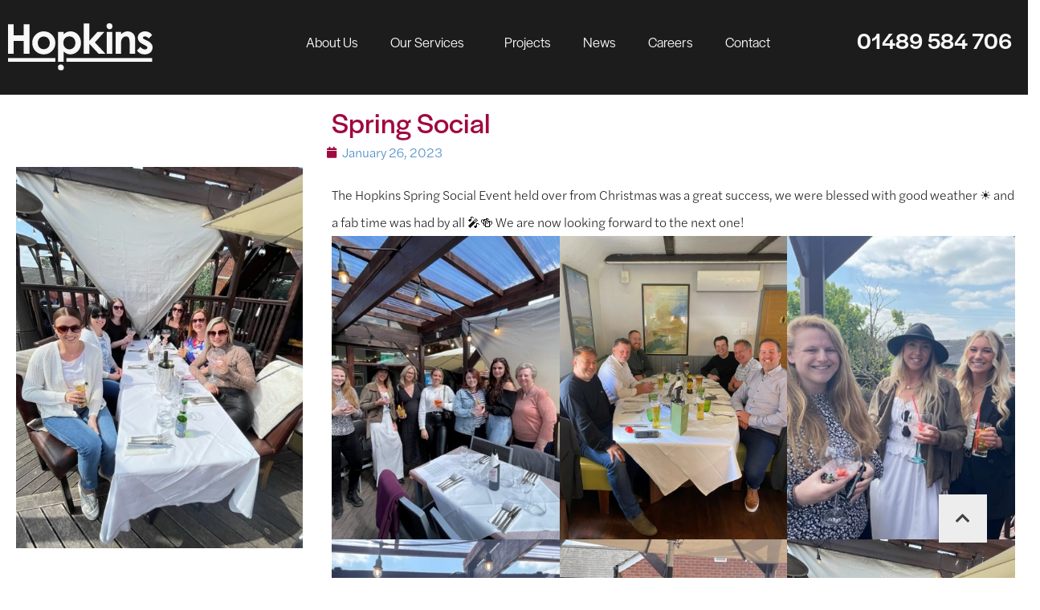

--- FILE ---
content_type: text/html; charset=UTF-8
request_url: https://www.jbhopkins.co.uk/news/spring-social/
body_size: 17294
content:
<!DOCTYPE html>
<html lang="en-GB" prefix="og: https://ogp.me/ns#">
<head>
	<meta charset="UTF-8">
	<meta name="viewport" content="width=device-width, initial-scale=1.0, viewport-fit=cover" />		
<!-- Search Engine Optimization by Rank Math - https://rankmath.com/ -->
<title>Spring Social - J&amp;B Hopkins</title>
<meta name="description" content="The Hopkins Spring Social Event held over from Christmas was a great success, we were blessed with good weather ☀️ and a fab time was had by all 🎤🍻 We are now"/>
<meta name="robots" content="index, follow, max-snippet:-1, max-video-preview:-1, max-image-preview:large"/>
<link rel="canonical" href="https://www.jbhopkins.co.uk/news/spring-social/" />
<meta property="og:locale" content="en_GB" />
<meta property="og:type" content="article" />
<meta property="og:title" content="Spring Social - J&amp;B Hopkins" />
<meta property="og:description" content="The Hopkins Spring Social Event held over from Christmas was a great success, we were blessed with good weather ☀️ and a fab time was had by all 🎤🍻 We are now" />
<meta property="og:url" content="https://www.jbhopkins.co.uk/news/spring-social/" />
<meta property="og:site_name" content="J&amp;B Hopkins" />
<meta property="article:section" content="News" />
<meta property="og:updated_time" content="2023-01-26T11:29:13+00:00" />
<meta property="og:image" content="https://www.jbhopkins.co.uk/wp-content/uploads/Spring-Social-6.jpg" />
<meta property="og:image:secure_url" content="https://www.jbhopkins.co.uk/wp-content/uploads/Spring-Social-6.jpg" />
<meta property="og:image:width" content="480" />
<meta property="og:image:height" content="640" />
<meta property="og:image:alt" content="Spring Social" />
<meta property="og:image:type" content="image/jpeg" />
<meta property="article:published_time" content="2023-01-26T11:29:11+00:00" />
<meta property="article:modified_time" content="2023-01-26T11:29:13+00:00" />
<meta name="twitter:card" content="summary_large_image" />
<meta name="twitter:title" content="Spring Social - J&amp;B Hopkins" />
<meta name="twitter:description" content="The Hopkins Spring Social Event held over from Christmas was a great success, we were blessed with good weather ☀️ and a fab time was had by all 🎤🍻 We are now" />
<meta name="twitter:image" content="https://www.jbhopkins.co.uk/wp-content/uploads/Spring-Social-6.jpg" />
<meta name="twitter:label1" content="Written by" />
<meta name="twitter:data1" content="Harry Smith" />
<meta name="twitter:label2" content="Time to read" />
<meta name="twitter:data2" content="Less than a minute" />
<script type="application/ld+json" class="rank-math-schema">{"@context":"https://schema.org","@graph":[{"@type":["Person","Organization"],"@id":"https://www.jbhopkins.co.uk/#person","name":"J&amp;B Hopkins","logo":{"@type":"ImageObject","@id":"https://www.jbhopkins.co.uk/#logo","url":"https://www.jbhopkins.co.uk/wp-content/uploads/JB-Hopkins-Logo.svg","contentUrl":"https://www.jbhopkins.co.uk/wp-content/uploads/JB-Hopkins-Logo.svg","caption":"J&amp;B Hopkins","inLanguage":"en-GB"},"image":{"@type":"ImageObject","@id":"https://www.jbhopkins.co.uk/#logo","url":"https://www.jbhopkins.co.uk/wp-content/uploads/JB-Hopkins-Logo.svg","contentUrl":"https://www.jbhopkins.co.uk/wp-content/uploads/JB-Hopkins-Logo.svg","caption":"J&amp;B Hopkins","inLanguage":"en-GB"}},{"@type":"WebSite","@id":"https://www.jbhopkins.co.uk/#website","url":"https://www.jbhopkins.co.uk","name":"J&amp;B Hopkins","publisher":{"@id":"https://www.jbhopkins.co.uk/#person"},"inLanguage":"en-GB"},{"@type":"ImageObject","@id":"https://www.jbhopkins.co.uk/wp-content/uploads/Spring-Social-6.jpg","url":"https://www.jbhopkins.co.uk/wp-content/uploads/Spring-Social-6.jpg","width":"480","height":"640","inLanguage":"en-GB"},{"@type":"WebPage","@id":"https://www.jbhopkins.co.uk/news/spring-social/#webpage","url":"https://www.jbhopkins.co.uk/news/spring-social/","name":"Spring Social - J&amp;B Hopkins","datePublished":"2023-01-26T11:29:11+00:00","dateModified":"2023-01-26T11:29:13+00:00","isPartOf":{"@id":"https://www.jbhopkins.co.uk/#website"},"primaryImageOfPage":{"@id":"https://www.jbhopkins.co.uk/wp-content/uploads/Spring-Social-6.jpg"},"inLanguage":"en-GB"},{"@type":"Person","@id":"https://www.jbhopkins.co.uk/author/harry-smith/","name":"Harry Smith","url":"https://www.jbhopkins.co.uk/author/harry-smith/","image":{"@type":"ImageObject","@id":"https://secure.gravatar.com/avatar/441806b31cdc111a07d486247bc9cf177c1899ee1240ce113ab327b455c735c8?s=96&amp;d=mm&amp;r=g","url":"https://secure.gravatar.com/avatar/441806b31cdc111a07d486247bc9cf177c1899ee1240ce113ab327b455c735c8?s=96&amp;d=mm&amp;r=g","caption":"Harry Smith","inLanguage":"en-GB"}},{"@type":"BlogPosting","headline":"Spring Social - J&amp;B Hopkins","datePublished":"2023-01-26T11:29:11+00:00","dateModified":"2023-01-26T11:29:13+00:00","articleSection":"News","author":{"@id":"https://www.jbhopkins.co.uk/author/harry-smith/","name":"Harry Smith"},"publisher":{"@id":"https://www.jbhopkins.co.uk/#person"},"description":"The Hopkins Spring Social Event held over from Christmas was a great success, we were blessed with good weather \u2600\ufe0f and a fab time was had by all \ud83c\udfa4\ud83c\udf7b We are now","name":"Spring Social - J&amp;B Hopkins","@id":"https://www.jbhopkins.co.uk/news/spring-social/#richSnippet","isPartOf":{"@id":"https://www.jbhopkins.co.uk/news/spring-social/#webpage"},"image":{"@id":"https://www.jbhopkins.co.uk/wp-content/uploads/Spring-Social-6.jpg"},"inLanguage":"en-GB","mainEntityOfPage":{"@id":"https://www.jbhopkins.co.uk/news/spring-social/#webpage"}}]}</script>
<!-- /Rank Math WordPress SEO plugin -->

<link rel='dns-prefetch' href='//ajax.googleapis.com' />
<link rel="alternate" title="oEmbed (JSON)" type="application/json+oembed" href="https://www.jbhopkins.co.uk/wp-json/oembed/1.0/embed?url=https%3A%2F%2Fwww.jbhopkins.co.uk%2Fnews%2Fspring-social%2F" />
<link rel="alternate" title="oEmbed (XML)" type="text/xml+oembed" href="https://www.jbhopkins.co.uk/wp-json/oembed/1.0/embed?url=https%3A%2F%2Fwww.jbhopkins.co.uk%2Fnews%2Fspring-social%2F&#038;format=xml" />
<link rel="stylesheet" type="text/css" href="https://use.typekit.net/pqx7yya.css"><style id='wp-img-auto-sizes-contain-inline-css' type='text/css'>
img:is([sizes=auto i],[sizes^="auto," i]){contain-intrinsic-size:3000px 1500px}
/*# sourceURL=wp-img-auto-sizes-contain-inline-css */
</style>
<link rel='stylesheet' id='dce-dynamic-visibility-style-css' href='https://www.jbhopkins.co.uk/wp-content/plugins/dynamic-visibility-for-elementor/assets/css/dynamic-visibility.css?ver=6.0.0' type='text/css' media='all' />
<style id='wp-emoji-styles-inline-css' type='text/css'>

	img.wp-smiley, img.emoji {
		display: inline !important;
		border: none !important;
		box-shadow: none !important;
		height: 1em !important;
		width: 1em !important;
		margin: 0 0.07em !important;
		vertical-align: -0.1em !important;
		background: none !important;
		padding: 0 !important;
	}
/*# sourceURL=wp-emoji-styles-inline-css */
</style>
<link rel='stylesheet' id='wp-block-library-css' href='https://www.jbhopkins.co.uk/wp-includes/css/dist/block-library/style.min.css?ver=6.9' type='text/css' media='all' />
<style id='classic-theme-styles-inline-css' type='text/css'>
/*! This file is auto-generated */
.wp-block-button__link{color:#fff;background-color:#32373c;border-radius:9999px;box-shadow:none;text-decoration:none;padding:calc(.667em + 2px) calc(1.333em + 2px);font-size:1.125em}.wp-block-file__button{background:#32373c;color:#fff;text-decoration:none}
/*# sourceURL=/wp-includes/css/classic-themes.min.css */
</style>
<style id='safe-svg-svg-icon-style-inline-css' type='text/css'>
.safe-svg-cover{text-align:center}.safe-svg-cover .safe-svg-inside{display:inline-block;max-width:100%}.safe-svg-cover svg{fill:currentColor;height:100%;max-height:100%;max-width:100%;width:100%}

/*# sourceURL=https://www.jbhopkins.co.uk/wp-content/plugins/safe-svg/dist/safe-svg-block-frontend.css */
</style>
<style id='global-styles-inline-css' type='text/css'>
:root{--wp--preset--aspect-ratio--square: 1;--wp--preset--aspect-ratio--4-3: 4/3;--wp--preset--aspect-ratio--3-4: 3/4;--wp--preset--aspect-ratio--3-2: 3/2;--wp--preset--aspect-ratio--2-3: 2/3;--wp--preset--aspect-ratio--16-9: 16/9;--wp--preset--aspect-ratio--9-16: 9/16;--wp--preset--color--black: #000000;--wp--preset--color--cyan-bluish-gray: #abb8c3;--wp--preset--color--white: #ffffff;--wp--preset--color--pale-pink: #f78da7;--wp--preset--color--vivid-red: #cf2e2e;--wp--preset--color--luminous-vivid-orange: #ff6900;--wp--preset--color--luminous-vivid-amber: #fcb900;--wp--preset--color--light-green-cyan: #7bdcb5;--wp--preset--color--vivid-green-cyan: #00d084;--wp--preset--color--pale-cyan-blue: #8ed1fc;--wp--preset--color--vivid-cyan-blue: #0693e3;--wp--preset--color--vivid-purple: #9b51e0;--wp--preset--gradient--vivid-cyan-blue-to-vivid-purple: linear-gradient(135deg,rgb(6,147,227) 0%,rgb(155,81,224) 100%);--wp--preset--gradient--light-green-cyan-to-vivid-green-cyan: linear-gradient(135deg,rgb(122,220,180) 0%,rgb(0,208,130) 100%);--wp--preset--gradient--luminous-vivid-amber-to-luminous-vivid-orange: linear-gradient(135deg,rgb(252,185,0) 0%,rgb(255,105,0) 100%);--wp--preset--gradient--luminous-vivid-orange-to-vivid-red: linear-gradient(135deg,rgb(255,105,0) 0%,rgb(207,46,46) 100%);--wp--preset--gradient--very-light-gray-to-cyan-bluish-gray: linear-gradient(135deg,rgb(238,238,238) 0%,rgb(169,184,195) 100%);--wp--preset--gradient--cool-to-warm-spectrum: linear-gradient(135deg,rgb(74,234,220) 0%,rgb(151,120,209) 20%,rgb(207,42,186) 40%,rgb(238,44,130) 60%,rgb(251,105,98) 80%,rgb(254,248,76) 100%);--wp--preset--gradient--blush-light-purple: linear-gradient(135deg,rgb(255,206,236) 0%,rgb(152,150,240) 100%);--wp--preset--gradient--blush-bordeaux: linear-gradient(135deg,rgb(254,205,165) 0%,rgb(254,45,45) 50%,rgb(107,0,62) 100%);--wp--preset--gradient--luminous-dusk: linear-gradient(135deg,rgb(255,203,112) 0%,rgb(199,81,192) 50%,rgb(65,88,208) 100%);--wp--preset--gradient--pale-ocean: linear-gradient(135deg,rgb(255,245,203) 0%,rgb(182,227,212) 50%,rgb(51,167,181) 100%);--wp--preset--gradient--electric-grass: linear-gradient(135deg,rgb(202,248,128) 0%,rgb(113,206,126) 100%);--wp--preset--gradient--midnight: linear-gradient(135deg,rgb(2,3,129) 0%,rgb(40,116,252) 100%);--wp--preset--font-size--small: 13px;--wp--preset--font-size--medium: 20px;--wp--preset--font-size--large: 36px;--wp--preset--font-size--x-large: 42px;--wp--preset--spacing--20: 0.44rem;--wp--preset--spacing--30: 0.67rem;--wp--preset--spacing--40: 1rem;--wp--preset--spacing--50: 1.5rem;--wp--preset--spacing--60: 2.25rem;--wp--preset--spacing--70: 3.38rem;--wp--preset--spacing--80: 5.06rem;--wp--preset--shadow--natural: 6px 6px 9px rgba(0, 0, 0, 0.2);--wp--preset--shadow--deep: 12px 12px 50px rgba(0, 0, 0, 0.4);--wp--preset--shadow--sharp: 6px 6px 0px rgba(0, 0, 0, 0.2);--wp--preset--shadow--outlined: 6px 6px 0px -3px rgb(255, 255, 255), 6px 6px rgb(0, 0, 0);--wp--preset--shadow--crisp: 6px 6px 0px rgb(0, 0, 0);}:where(.is-layout-flex){gap: 0.5em;}:where(.is-layout-grid){gap: 0.5em;}body .is-layout-flex{display: flex;}.is-layout-flex{flex-wrap: wrap;align-items: center;}.is-layout-flex > :is(*, div){margin: 0;}body .is-layout-grid{display: grid;}.is-layout-grid > :is(*, div){margin: 0;}:where(.wp-block-columns.is-layout-flex){gap: 2em;}:where(.wp-block-columns.is-layout-grid){gap: 2em;}:where(.wp-block-post-template.is-layout-flex){gap: 1.25em;}:where(.wp-block-post-template.is-layout-grid){gap: 1.25em;}.has-black-color{color: var(--wp--preset--color--black) !important;}.has-cyan-bluish-gray-color{color: var(--wp--preset--color--cyan-bluish-gray) !important;}.has-white-color{color: var(--wp--preset--color--white) !important;}.has-pale-pink-color{color: var(--wp--preset--color--pale-pink) !important;}.has-vivid-red-color{color: var(--wp--preset--color--vivid-red) !important;}.has-luminous-vivid-orange-color{color: var(--wp--preset--color--luminous-vivid-orange) !important;}.has-luminous-vivid-amber-color{color: var(--wp--preset--color--luminous-vivid-amber) !important;}.has-light-green-cyan-color{color: var(--wp--preset--color--light-green-cyan) !important;}.has-vivid-green-cyan-color{color: var(--wp--preset--color--vivid-green-cyan) !important;}.has-pale-cyan-blue-color{color: var(--wp--preset--color--pale-cyan-blue) !important;}.has-vivid-cyan-blue-color{color: var(--wp--preset--color--vivid-cyan-blue) !important;}.has-vivid-purple-color{color: var(--wp--preset--color--vivid-purple) !important;}.has-black-background-color{background-color: var(--wp--preset--color--black) !important;}.has-cyan-bluish-gray-background-color{background-color: var(--wp--preset--color--cyan-bluish-gray) !important;}.has-white-background-color{background-color: var(--wp--preset--color--white) !important;}.has-pale-pink-background-color{background-color: var(--wp--preset--color--pale-pink) !important;}.has-vivid-red-background-color{background-color: var(--wp--preset--color--vivid-red) !important;}.has-luminous-vivid-orange-background-color{background-color: var(--wp--preset--color--luminous-vivid-orange) !important;}.has-luminous-vivid-amber-background-color{background-color: var(--wp--preset--color--luminous-vivid-amber) !important;}.has-light-green-cyan-background-color{background-color: var(--wp--preset--color--light-green-cyan) !important;}.has-vivid-green-cyan-background-color{background-color: var(--wp--preset--color--vivid-green-cyan) !important;}.has-pale-cyan-blue-background-color{background-color: var(--wp--preset--color--pale-cyan-blue) !important;}.has-vivid-cyan-blue-background-color{background-color: var(--wp--preset--color--vivid-cyan-blue) !important;}.has-vivid-purple-background-color{background-color: var(--wp--preset--color--vivid-purple) !important;}.has-black-border-color{border-color: var(--wp--preset--color--black) !important;}.has-cyan-bluish-gray-border-color{border-color: var(--wp--preset--color--cyan-bluish-gray) !important;}.has-white-border-color{border-color: var(--wp--preset--color--white) !important;}.has-pale-pink-border-color{border-color: var(--wp--preset--color--pale-pink) !important;}.has-vivid-red-border-color{border-color: var(--wp--preset--color--vivid-red) !important;}.has-luminous-vivid-orange-border-color{border-color: var(--wp--preset--color--luminous-vivid-orange) !important;}.has-luminous-vivid-amber-border-color{border-color: var(--wp--preset--color--luminous-vivid-amber) !important;}.has-light-green-cyan-border-color{border-color: var(--wp--preset--color--light-green-cyan) !important;}.has-vivid-green-cyan-border-color{border-color: var(--wp--preset--color--vivid-green-cyan) !important;}.has-pale-cyan-blue-border-color{border-color: var(--wp--preset--color--pale-cyan-blue) !important;}.has-vivid-cyan-blue-border-color{border-color: var(--wp--preset--color--vivid-cyan-blue) !important;}.has-vivid-purple-border-color{border-color: var(--wp--preset--color--vivid-purple) !important;}.has-vivid-cyan-blue-to-vivid-purple-gradient-background{background: var(--wp--preset--gradient--vivid-cyan-blue-to-vivid-purple) !important;}.has-light-green-cyan-to-vivid-green-cyan-gradient-background{background: var(--wp--preset--gradient--light-green-cyan-to-vivid-green-cyan) !important;}.has-luminous-vivid-amber-to-luminous-vivid-orange-gradient-background{background: var(--wp--preset--gradient--luminous-vivid-amber-to-luminous-vivid-orange) !important;}.has-luminous-vivid-orange-to-vivid-red-gradient-background{background: var(--wp--preset--gradient--luminous-vivid-orange-to-vivid-red) !important;}.has-very-light-gray-to-cyan-bluish-gray-gradient-background{background: var(--wp--preset--gradient--very-light-gray-to-cyan-bluish-gray) !important;}.has-cool-to-warm-spectrum-gradient-background{background: var(--wp--preset--gradient--cool-to-warm-spectrum) !important;}.has-blush-light-purple-gradient-background{background: var(--wp--preset--gradient--blush-light-purple) !important;}.has-blush-bordeaux-gradient-background{background: var(--wp--preset--gradient--blush-bordeaux) !important;}.has-luminous-dusk-gradient-background{background: var(--wp--preset--gradient--luminous-dusk) !important;}.has-pale-ocean-gradient-background{background: var(--wp--preset--gradient--pale-ocean) !important;}.has-electric-grass-gradient-background{background: var(--wp--preset--gradient--electric-grass) !important;}.has-midnight-gradient-background{background: var(--wp--preset--gradient--midnight) !important;}.has-small-font-size{font-size: var(--wp--preset--font-size--small) !important;}.has-medium-font-size{font-size: var(--wp--preset--font-size--medium) !important;}.has-large-font-size{font-size: var(--wp--preset--font-size--large) !important;}.has-x-large-font-size{font-size: var(--wp--preset--font-size--x-large) !important;}
:where(.wp-block-post-template.is-layout-flex){gap: 1.25em;}:where(.wp-block-post-template.is-layout-grid){gap: 1.25em;}
:where(.wp-block-term-template.is-layout-flex){gap: 1.25em;}:where(.wp-block-term-template.is-layout-grid){gap: 1.25em;}
:where(.wp-block-columns.is-layout-flex){gap: 2em;}:where(.wp-block-columns.is-layout-grid){gap: 2em;}
:root :where(.wp-block-pullquote){font-size: 1.5em;line-height: 1.6;}
/*# sourceURL=global-styles-inline-css */
</style>
<link rel='stylesheet' id='ae-pro-css-css' href='https://www.jbhopkins.co.uk/wp-content/plugins/anywhere-elementor-pro/includes/assets/css/ae-pro.min.css?ver=2.20.3' type='text/css' media='all' />
<link rel='stylesheet' id='garage_flex_public_css-css' href='https://www.jbhopkins.co.uk/wp-content/plugins/team-members-modal/public/css/styles.css?ver=1.0.1' type='text/css' media='all' />
<link rel='stylesheet' id='vegas-css-css' href='https://www.jbhopkins.co.uk/wp-content/plugins/anywhere-elementor-pro/includes/assets/lib/vegas/vegas.min.css?ver=2.4.0' type='text/css' media='all' />
<link rel='stylesheet' id='search-filter-plugin-styles-css' href='https://www.jbhopkins.co.uk/wp-content/plugins/search-filter-pro/public/assets/css/search-filter.min.css?ver=2.5.14' type='text/css' media='all' />
<link rel='stylesheet' id='default_layout_css-css' href='https://www.jbhopkins.co.uk/wp-content/themes/Damteq-2021/css/style.css?ver=1.0' type='text/css' media='all' />
<link rel='stylesheet' id='custom_no_scss-css' href='https://www.jbhopkins.co.uk/wp-content/themes/Damteq-2021/css/custom-no-sass/custom-no-sass.css?ver=1.0' type='text/css' media='all' />
<link rel='stylesheet' id='elementor-frontend-css' href='https://www.jbhopkins.co.uk/wp-content/uploads/elementor/css/custom-frontend.min.css?ver=1767136538' type='text/css' media='all' />
<link rel='stylesheet' id='widget-image-css' href='https://www.jbhopkins.co.uk/wp-content/plugins/elementor/assets/css/widget-image.min.css?ver=3.33.4' type='text/css' media='all' />
<link rel='stylesheet' id='widget-nav-menu-css' href='https://www.jbhopkins.co.uk/wp-content/uploads/elementor/css/custom-pro-widget-nav-menu.min.css?ver=1767136538' type='text/css' media='all' />
<link rel='stylesheet' id='widget-heading-css' href='https://www.jbhopkins.co.uk/wp-content/plugins/elementor/assets/css/widget-heading.min.css?ver=3.33.4' type='text/css' media='all' />
<link rel='stylesheet' id='widget-spacer-css' href='https://www.jbhopkins.co.uk/wp-content/plugins/elementor/assets/css/widget-spacer.min.css?ver=3.33.4' type='text/css' media='all' />
<link rel='stylesheet' id='widget-icon-box-css' href='https://www.jbhopkins.co.uk/wp-content/uploads/elementor/css/custom-widget-icon-box.min.css?ver=1767136538' type='text/css' media='all' />
<link rel='stylesheet' id='widget-icon-list-css' href='https://www.jbhopkins.co.uk/wp-content/uploads/elementor/css/custom-widget-icon-list.min.css?ver=1767136538' type='text/css' media='all' />
<link rel='stylesheet' id='widget-divider-css' href='https://www.jbhopkins.co.uk/wp-content/plugins/elementor/assets/css/widget-divider.min.css?ver=3.33.4' type='text/css' media='all' />
<link rel='stylesheet' id='e-sticky-css' href='https://www.jbhopkins.co.uk/wp-content/plugins/elementor-pro/assets/css/modules/sticky.min.css?ver=3.33.2' type='text/css' media='all' />
<link rel='stylesheet' id='widget-post-info-css' href='https://www.jbhopkins.co.uk/wp-content/plugins/elementor-pro/assets/css/widget-post-info.min.css?ver=3.33.2' type='text/css' media='all' />
<link rel='stylesheet' id='elementor-icons-shared-0-css' href='https://www.jbhopkins.co.uk/wp-content/plugins/elementor/assets/lib/font-awesome/css/fontawesome.min.css?ver=5.15.3' type='text/css' media='all' />
<link rel='stylesheet' id='elementor-icons-fa-regular-css' href='https://www.jbhopkins.co.uk/wp-content/plugins/elementor/assets/lib/font-awesome/css/regular.min.css?ver=5.15.3' type='text/css' media='all' />
<link rel='stylesheet' id='elementor-icons-fa-solid-css' href='https://www.jbhopkins.co.uk/wp-content/plugins/elementor/assets/lib/font-awesome/css/solid.min.css?ver=5.15.3' type='text/css' media='all' />
<link rel='stylesheet' id='e-animation-float-css' href='https://www.jbhopkins.co.uk/wp-content/plugins/elementor/assets/lib/animations/styles/e-animation-float.min.css?ver=3.33.4' type='text/css' media='all' />
<link rel='stylesheet' id='e-motion-fx-css' href='https://www.jbhopkins.co.uk/wp-content/plugins/elementor-pro/assets/css/modules/motion-fx.min.css?ver=3.33.2' type='text/css' media='all' />
<link rel='stylesheet' id='widget-share-buttons-css' href='https://www.jbhopkins.co.uk/wp-content/plugins/elementor-pro/assets/css/widget-share-buttons.min.css?ver=3.33.2' type='text/css' media='all' />
<link rel='stylesheet' id='e-apple-webkit-css' href='https://www.jbhopkins.co.uk/wp-content/uploads/elementor/css/custom-apple-webkit.min.css?ver=1767136538' type='text/css' media='all' />
<link rel='stylesheet' id='elementor-icons-fa-brands-css' href='https://www.jbhopkins.co.uk/wp-content/plugins/elementor/assets/lib/font-awesome/css/brands.min.css?ver=5.15.3' type='text/css' media='all' />
<link rel='stylesheet' id='widget-posts-css' href='https://www.jbhopkins.co.uk/wp-content/plugins/elementor-pro/assets/css/widget-posts.min.css?ver=3.33.2' type='text/css' media='all' />
<link rel='stylesheet' id='widget-form-css' href='https://www.jbhopkins.co.uk/wp-content/plugins/elementor-pro/assets/css/widget-form.min.css?ver=3.33.2' type='text/css' media='all' />
<link rel='stylesheet' id='elementor-icons-css' href='https://www.jbhopkins.co.uk/wp-content/plugins/elementor/assets/lib/eicons/css/elementor-icons.min.css?ver=5.44.0' type='text/css' media='all' />
<link rel='stylesheet' id='elementor-post-66-css' href='https://www.jbhopkins.co.uk/wp-content/uploads/elementor/css/post-66.css?ver=1767136539' type='text/css' media='all' />
<link rel='stylesheet' id='elementor-post-65-css' href='https://www.jbhopkins.co.uk/wp-content/uploads/elementor/css/post-65.css?ver=1767136539' type='text/css' media='all' />
<link rel='stylesheet' id='elementor-post-80-css' href='https://www.jbhopkins.co.uk/wp-content/uploads/elementor/css/post-80.css?ver=1767136539' type='text/css' media='all' />
<link rel='stylesheet' id='elementor-post-653-css' href='https://www.jbhopkins.co.uk/wp-content/uploads/elementor/css/post-653.css?ver=1767138613' type='text/css' media='all' />
<link rel='stylesheet' id='ecs-styles-css' href='https://www.jbhopkins.co.uk/wp-content/plugins/ele-custom-skin/assets/css/ecs-style.css?ver=3.1.9' type='text/css' media='all' />
<link rel='stylesheet' id='elementor-post-705-css' href='https://www.jbhopkins.co.uk/wp-content/uploads/elementor/css/post-705.css?ver=1700309775' type='text/css' media='all' />
<link rel='stylesheet' id='elementor-post-2585-css' href='https://www.jbhopkins.co.uk/wp-content/uploads/elementor/css/post-2585.css?ver=1700220746' type='text/css' media='all' />
<script type="text/javascript" src="https://ajax.googleapis.com/ajax/libs/jquery/3.5.1/jquery.min.js?ver=6.9" id="jquery-js"></script>
<script type="text/javascript" id="garage_flex_public_js-js-extra">
/* <![CDATA[ */
var ajax_url = "https://www.jbhopkins.co.uk/wp-admin/admin-ajax.php";
//# sourceURL=garage_flex_public_js-js-extra
/* ]]> */
</script>
<script type="text/javascript" src="https://www.jbhopkins.co.uk/wp-content/plugins/team-members-modal/public/js/scripts.js?ver=1.0.0" id="garage_flex_public_js-js"></script>
<script type="text/javascript" id="wpm-6310-ajax-script-js-extra">
/* <![CDATA[ */
var my_ajax_object = {"ajax_url":"https://www.jbhopkins.co.uk/wp-admin/admin-ajax.php"};
//# sourceURL=wpm-6310-ajax-script-js-extra
/* ]]> */
</script>
<script type="text/javascript" src="https://www.jbhopkins.co.uk/wp-content/plugins/team-showcase-supreme/assets/js/ajaxdata.js?ver=6.9" id="wpm-6310-ajax-script-js"></script>
<script type="text/javascript" id="search-filter-elementor-js-extra">
/* <![CDATA[ */
var SFE_DATA = {"ajax_url":"https://www.jbhopkins.co.uk/wp-admin/admin-ajax.php","home_url":"https://www.jbhopkins.co.uk/"};
//# sourceURL=search-filter-elementor-js-extra
/* ]]> */
</script>
<script type="text/javascript" src="https://www.jbhopkins.co.uk/wp-content/plugins/search-filter-elementor/assets/v2/js/search-filter-elementor.js?ver=1.4.1" id="search-filter-elementor-js"></script>
<script type="text/javascript" id="search-filter-plugin-build-js-extra">
/* <![CDATA[ */
var SF_LDATA = {"ajax_url":"https://www.jbhopkins.co.uk/wp-admin/admin-ajax.php","home_url":"https://www.jbhopkins.co.uk/","extensions":["search-filter-elementor"]};
//# sourceURL=search-filter-plugin-build-js-extra
/* ]]> */
</script>
<script type="text/javascript" src="https://www.jbhopkins.co.uk/wp-content/plugins/search-filter-pro/public/assets/js/search-filter-build.min.js?ver=2.5.14" id="search-filter-plugin-build-js"></script>
<script type="text/javascript" src="https://www.jbhopkins.co.uk/wp-content/plugins/search-filter-pro/public/assets/js/chosen.jquery.min.js?ver=2.5.14" id="search-filter-plugin-chosen-js"></script>
<script type="text/javascript" id="ecs_ajax_load-js-extra">
/* <![CDATA[ */
var ecs_ajax_params = {"ajaxurl":"https://www.jbhopkins.co.uk/wp-admin/admin-ajax.php","posts":"{\"page\":0,\"name\":\"spring-social\",\"category_name\":\"news\",\"error\":\"\",\"m\":\"\",\"p\":0,\"post_parent\":\"\",\"subpost\":\"\",\"subpost_id\":\"\",\"attachment\":\"\",\"attachment_id\":0,\"pagename\":\"\",\"page_id\":0,\"second\":\"\",\"minute\":\"\",\"hour\":\"\",\"day\":0,\"monthnum\":0,\"year\":0,\"w\":0,\"tag\":\"\",\"cat\":\"\",\"tag_id\":\"\",\"author\":\"\",\"author_name\":\"\",\"feed\":\"\",\"tb\":\"\",\"paged\":0,\"meta_key\":\"\",\"meta_value\":\"\",\"preview\":\"\",\"s\":\"\",\"sentence\":\"\",\"title\":\"\",\"fields\":\"all\",\"menu_order\":\"\",\"embed\":\"\",\"category__in\":[],\"category__not_in\":[],\"category__and\":[],\"post__in\":[],\"post__not_in\":[],\"post_name__in\":[],\"tag__in\":[],\"tag__not_in\":[],\"tag__and\":[],\"tag_slug__in\":[],\"tag_slug__and\":[],\"post_parent__in\":[],\"post_parent__not_in\":[],\"author__in\":[],\"author__not_in\":[],\"search_columns\":[],\"ignore_sticky_posts\":false,\"suppress_filters\":false,\"cache_results\":true,\"update_post_term_cache\":true,\"update_menu_item_cache\":false,\"lazy_load_term_meta\":true,\"update_post_meta_cache\":true,\"post_type\":\"\",\"posts_per_page\":10,\"nopaging\":false,\"comments_per_page\":\"50\",\"no_found_rows\":false,\"order\":\"DESC\"}"};
//# sourceURL=ecs_ajax_load-js-extra
/* ]]> */
</script>
<script type="text/javascript" src="https://www.jbhopkins.co.uk/wp-content/plugins/ele-custom-skin/assets/js/ecs_ajax_pagination.js?ver=3.1.9" id="ecs_ajax_load-js"></script>
<script type="text/javascript" src="https://www.jbhopkins.co.uk/wp-content/plugins/ele-custom-skin/assets/js/ecs.js?ver=3.1.9" id="ecs-script-js"></script>
<link rel="https://api.w.org/" href="https://www.jbhopkins.co.uk/wp-json/" /><link rel="alternate" title="JSON" type="application/json" href="https://www.jbhopkins.co.uk/wp-json/wp/v2/posts/3557" /><link rel='shortlink' href='https://www.jbhopkins.co.uk/?p=3557' />
<meta name="cdp-version" content="1.5.0" /><meta name="generator" content="Elementor 3.33.4; features: additional_custom_breakpoints; settings: css_print_method-external, google_font-enabled, font_display-auto">
			<style>
				.e-con.e-parent:nth-of-type(n+4):not(.e-lazyloaded):not(.e-no-lazyload),
				.e-con.e-parent:nth-of-type(n+4):not(.e-lazyloaded):not(.e-no-lazyload) * {
					background-image: none !important;
				}
				@media screen and (max-height: 1024px) {
					.e-con.e-parent:nth-of-type(n+3):not(.e-lazyloaded):not(.e-no-lazyload),
					.e-con.e-parent:nth-of-type(n+3):not(.e-lazyloaded):not(.e-no-lazyload) * {
						background-image: none !important;
					}
				}
				@media screen and (max-height: 640px) {
					.e-con.e-parent:nth-of-type(n+2):not(.e-lazyloaded):not(.e-no-lazyload),
					.e-con.e-parent:nth-of-type(n+2):not(.e-lazyloaded):not(.e-no-lazyload) * {
						background-image: none !important;
					}
				}
			</style>
			<link rel="icon" href="https://www.jbhopkins.co.uk/wp-content/uploads/JB-Hopkins-Favicon.svg" sizes="32x32" />
<link rel="icon" href="https://www.jbhopkins.co.uk/wp-content/uploads/JB-Hopkins-Favicon.svg" sizes="192x192" />
<link rel="apple-touch-icon" href="https://www.jbhopkins.co.uk/wp-content/uploads/JB-Hopkins-Favicon.svg" />
<meta name="msapplication-TileImage" content="https://www.jbhopkins.co.uk/wp-content/uploads/JB-Hopkins-Favicon.svg" />
</head>
<body class="wp-singular post-template-default single single-post postid-3557 single-format-standard wp-custom-logo wp-theme-Damteq-2021 post-spring-social elementor-default elementor-template-full-width elementor-kit-66 elementor-page-2849 elementor-page-653">
		<header data-elementor-type="header" data-elementor-id="65" class="elementor elementor-65 elementor-location-header" data-elementor-post-type="elementor_library">
					<section class="has_ae_slider elementor-section elementor-top-section elementor-element elementor-element-1c4c5fe elementor-section-boxed elementor-section-height-default elementor-section-height-default ae-bg-gallery-type-default" data-id="1c4c5fe" data-element_type="section" data-settings="{&quot;background_background&quot;:&quot;classic&quot;}">
						<div class="elementor-container elementor-column-gap-default">
					<div class="has_ae_slider elementor-column elementor-col-50 elementor-top-column elementor-element elementor-element-919a47a ae-bg-gallery-type-default" data-id="919a47a" data-element_type="column">
			<div class="elementor-widget-wrap elementor-element-populated">
						<div class="elementor-element elementor-element-f88a0e9 elementor-widget elementor-widget-theme-site-logo elementor-widget-image" data-id="f88a0e9" data-element_type="widget" data-widget_type="theme-site-logo.default">
				<div class="elementor-widget-container">
											<a href="https://www.jbhopkins.co.uk">
			<img loading="lazy" width="414" height="136" src="https://www.jbhopkins.co.uk/wp-content/uploads/JB-Hopkins-Logo.svg" class="attachment-full size-full wp-image-63" alt="" />				</a>
											</div>
				</div>
					</div>
		</div>
				<div class="has_ae_slider elementor-column elementor-col-50 elementor-top-column elementor-element elementor-element-b932066 ae-bg-gallery-type-default" data-id="b932066" data-element_type="column">
			<div class="elementor-widget-wrap elementor-element-populated">
						<section class="has_ae_slider elementor-section elementor-inner-section elementor-element elementor-element-210e77a elementor-reverse-tablet elementor-section-boxed elementor-section-height-default elementor-section-height-default ae-bg-gallery-type-default" data-id="210e77a" data-element_type="section">
						<div class="elementor-container elementor-column-gap-default">
					<div class="has_ae_slider elementor-column elementor-col-50 elementor-inner-column elementor-element elementor-element-b3ef866 ae-bg-gallery-type-default" data-id="b3ef866" data-element_type="column">
			<div class="elementor-widget-wrap elementor-element-populated">
						<div class="elementor-element elementor-element-4c780e0 elementor-nav-menu__align-end elementor-nav-menu--stretch elementor-nav-menu__text-align-center elementor-widget-tablet__width-auto elementor-nav-menu--dropdown-tablet elementor-nav-menu--toggle elementor-nav-menu--burger elementor-widget elementor-widget-nav-menu" data-id="4c780e0" data-element_type="widget" data-settings="{&quot;submenu_icon&quot;:{&quot;value&quot;:&quot;&lt;i class=\&quot;\&quot; aria-hidden=\&quot;true\&quot;&gt;&lt;\/i&gt;&quot;,&quot;library&quot;:&quot;&quot;},&quot;full_width&quot;:&quot;stretch&quot;,&quot;layout&quot;:&quot;horizontal&quot;,&quot;toggle&quot;:&quot;burger&quot;}" data-widget_type="nav-menu.default">
				<div class="elementor-widget-container">
								<nav aria-label="Menu" class="elementor-nav-menu--main elementor-nav-menu__container elementor-nav-menu--layout-horizontal e--pointer-underline e--animation-fade">
				<ul id="menu-1-4c780e0" class="elementor-nav-menu"><li class="menu-item menu-item-type-post_type menu-item-object-page menu-item-38"><a href="https://www.jbhopkins.co.uk/about-us/" class="elementor-item">About Us</a></li>
<li class="menu-item menu-item-type-post_type menu-item-object-page menu-item-has-children menu-item-42"><a href="https://www.jbhopkins.co.uk/our-services/" class="elementor-item">Our Services</a>
<ul class="sub-menu elementor-nav-menu--dropdown">
	<li class="menu-item menu-item-type-post_type menu-item-object-page menu-item-5835"><a href="https://www.jbhopkins.co.uk/our-services-contracting/" class="elementor-sub-item">Contracting</a></li>
	<li class="menu-item menu-item-type-post_type menu-item-object-page menu-item-5836"><a href="https://www.jbhopkins.co.uk/our-services-design/" class="elementor-sub-item">Design</a></li>
	<li class="menu-item menu-item-type-post_type menu-item-object-page menu-item-46"><a href="https://www.jbhopkins.co.uk/our-services/energy/" class="elementor-sub-item">Energy</a></li>
	<li class="menu-item menu-item-type-post_type menu-item-object-page menu-item-5837"><a href="https://www.jbhopkins.co.uk/our-services-major-projects/" class="elementor-sub-item">Major Projects</a></li>
	<li class="menu-item menu-item-type-post_type menu-item-object-page menu-item-5838"><a href="https://www.jbhopkins.co.uk/our-services-special-projects/" class="elementor-sub-item">Special Projects</a></li>
	<li class="menu-item menu-item-type-post_type menu-item-object-page menu-item-44"><a href="https://www.jbhopkins.co.uk/our-services/technical-services-2/" class="elementor-sub-item">Technical Services</a></li>
</ul>
</li>
<li class="menu-item menu-item-type-post_type menu-item-object-page menu-item-49"><a href="https://www.jbhopkins.co.uk/sectors/" class="elementor-item">Projects</a></li>
<li class="menu-item menu-item-type-post_type menu-item-object-page menu-item-59"><a href="https://www.jbhopkins.co.uk/news/" class="elementor-item">News</a></li>
<li class="menu-item menu-item-type-custom menu-item-object-custom menu-item-3825"><a href="https://jbhopkins.teamtailor.com/" class="elementor-item">Careers</a></li>
<li class="menu-item menu-item-type-post_type menu-item-object-page menu-item-61"><a href="https://www.jbhopkins.co.uk/contact/" class="elementor-item">Contact</a></li>
</ul>			</nav>
					<div class="elementor-menu-toggle" role="button" tabindex="0" aria-label="Menu Toggle" aria-expanded="false">
			<i aria-hidden="true" role="presentation" class="elementor-menu-toggle__icon--open eicon-menu-bar"></i><i aria-hidden="true" role="presentation" class="elementor-menu-toggle__icon--close eicon-close"></i>		</div>
					<nav class="elementor-nav-menu--dropdown elementor-nav-menu__container" aria-hidden="true">
				<ul id="menu-2-4c780e0" class="elementor-nav-menu"><li class="menu-item menu-item-type-post_type menu-item-object-page menu-item-38"><a href="https://www.jbhopkins.co.uk/about-us/" class="elementor-item" tabindex="-1">About Us</a></li>
<li class="menu-item menu-item-type-post_type menu-item-object-page menu-item-has-children menu-item-42"><a href="https://www.jbhopkins.co.uk/our-services/" class="elementor-item" tabindex="-1">Our Services</a>
<ul class="sub-menu elementor-nav-menu--dropdown">
	<li class="menu-item menu-item-type-post_type menu-item-object-page menu-item-5835"><a href="https://www.jbhopkins.co.uk/our-services-contracting/" class="elementor-sub-item" tabindex="-1">Contracting</a></li>
	<li class="menu-item menu-item-type-post_type menu-item-object-page menu-item-5836"><a href="https://www.jbhopkins.co.uk/our-services-design/" class="elementor-sub-item" tabindex="-1">Design</a></li>
	<li class="menu-item menu-item-type-post_type menu-item-object-page menu-item-46"><a href="https://www.jbhopkins.co.uk/our-services/energy/" class="elementor-sub-item" tabindex="-1">Energy</a></li>
	<li class="menu-item menu-item-type-post_type menu-item-object-page menu-item-5837"><a href="https://www.jbhopkins.co.uk/our-services-major-projects/" class="elementor-sub-item" tabindex="-1">Major Projects</a></li>
	<li class="menu-item menu-item-type-post_type menu-item-object-page menu-item-5838"><a href="https://www.jbhopkins.co.uk/our-services-special-projects/" class="elementor-sub-item" tabindex="-1">Special Projects</a></li>
	<li class="menu-item menu-item-type-post_type menu-item-object-page menu-item-44"><a href="https://www.jbhopkins.co.uk/our-services/technical-services-2/" class="elementor-sub-item" tabindex="-1">Technical Services</a></li>
</ul>
</li>
<li class="menu-item menu-item-type-post_type menu-item-object-page menu-item-49"><a href="https://www.jbhopkins.co.uk/sectors/" class="elementor-item" tabindex="-1">Projects</a></li>
<li class="menu-item menu-item-type-post_type menu-item-object-page menu-item-59"><a href="https://www.jbhopkins.co.uk/news/" class="elementor-item" tabindex="-1">News</a></li>
<li class="menu-item menu-item-type-custom menu-item-object-custom menu-item-3825"><a href="https://jbhopkins.teamtailor.com/" class="elementor-item" tabindex="-1">Careers</a></li>
<li class="menu-item menu-item-type-post_type menu-item-object-page menu-item-61"><a href="https://www.jbhopkins.co.uk/contact/" class="elementor-item" tabindex="-1">Contact</a></li>
</ul>			</nav>
						</div>
				</div>
					</div>
		</div>
				<div class="has_ae_slider elementor-column elementor-col-50 elementor-inner-column elementor-element elementor-element-feb88c7 elementor-hidden-mobile ae-bg-gallery-type-default" data-id="feb88c7" data-element_type="column">
			<div class="elementor-widget-wrap elementor-element-populated">
						<div class="elementor-element elementor-element-a757d9c elementor-widget-tablet__width-auto elementor-widget elementor-widget-heading" data-id="a757d9c" data-element_type="widget" data-widget_type="heading.default">
				<div class="elementor-widget-container">
					<h2 class="elementor-heading-title elementor-size-default"><a href="tel:01489584706">01489 584 706</a></h2>				</div>
				</div>
					</div>
		</div>
					</div>
		</section>
					</div>
		</div>
					</div>
		</section>
				</header>
				<div data-elementor-type="single-post" data-elementor-id="653" class="elementor elementor-653 elementor-location-single post-3557 post type-post status-publish format-standard has-post-thumbnail hentry category-news" data-elementor-post-type="elementor_library">
					<section class="has_ae_slider elementor-section elementor-top-section elementor-element elementor-element-6ae51d8 elementor-section-content-middle elementor-section-boxed elementor-section-height-default elementor-section-height-default ae-bg-gallery-type-default" data-id="6ae51d8" data-element_type="section" id="top">
						<div class="elementor-container elementor-column-gap-default">
					<div class="has_ae_slider elementor-column elementor-col-50 elementor-top-column elementor-element elementor-element-58ae0b2 sticky-parent ae-bg-gallery-type-default" data-id="58ae0b2" data-element_type="column">
			<div class="elementor-widget-wrap elementor-element-populated">
						<div class="elementor-element elementor-element-ce285db elementor-widget elementor-widget-spacer" data-id="ce285db" data-element_type="widget" data-widget_type="spacer.default">
				<div class="elementor-widget-container">
							<div class="elementor-spacer">
			<div class="elementor-spacer-inner"></div>
		</div>
						</div>
				</div>
				<section class="has_ae_slider elementor-section elementor-inner-section elementor-element elementor-element-ad4b88b elementor-section-height-min-height elementor-section-boxed elementor-section-height-default ae-bg-gallery-type-default" data-id="ad4b88b" data-element_type="section" data-settings="{&quot;sticky&quot;:&quot;top&quot;,&quot;sticky_parent&quot;:&quot;yes&quot;,&quot;sticky_on&quot;:[&quot;desktop&quot;,&quot;laptop&quot;,&quot;tablet&quot;,&quot;mobile&quot;],&quot;sticky_offset&quot;:0,&quot;sticky_effects_offset&quot;:0,&quot;sticky_anchor_link_offset&quot;:0}">
						<div class="elementor-container elementor-column-gap-default">
					<div class="has_ae_slider elementor-column elementor-col-100 elementor-inner-column elementor-element elementor-element-8ab6b77 ae-bg-gallery-type-default" data-id="8ab6b77" data-element_type="column">
			<div class="elementor-widget-wrap elementor-element-populated">
						<div class="elementor-element elementor-element-7439eaf elementor-widget__width-auto elementor-widget elementor-widget-theme-post-featured-image elementor-widget-image" data-id="7439eaf" data-element_type="widget" data-widget_type="theme-post-featured-image.default">
				<div class="elementor-widget-container">
															<img loading="lazy" width="480" height="640" src="https://www.jbhopkins.co.uk/wp-content/uploads/Spring-Social-6.jpg" class="attachment-full size-full wp-image-3563" alt="" srcset="https://www.jbhopkins.co.uk/wp-content/uploads/Spring-Social-6.jpg 480w, https://www.jbhopkins.co.uk/wp-content/uploads/Spring-Social-6-225x300.jpg 225w" sizes="(max-width: 480px) 100vw, 480px" />															</div>
				</div>
					</div>
		</div>
					</div>
		</section>
					</div>
		</div>
				<div class="has_ae_slider elementor-column elementor-col-50 elementor-top-column elementor-element elementor-element-ae09e73 ae-bg-gallery-type-default" data-id="ae09e73" data-element_type="column">
			<div class="elementor-widget-wrap elementor-element-populated">
						<div class="elementor-element elementor-element-e47ef16 elementor-widget elementor-widget-theme-post-title elementor-page-title elementor-widget-heading" data-id="e47ef16" data-element_type="widget" data-widget_type="theme-post-title.default">
				<div class="elementor-widget-container">
					<h1 class="elementor-heading-title elementor-size-default">Spring Social</h1>				</div>
				</div>
				<div class="elementor-element elementor-element-185a5c1 elementor-widget elementor-widget-post-info" data-id="185a5c1" data-element_type="widget" data-widget_type="post-info.default">
				<div class="elementor-widget-container">
							<ul class="elementor-inline-items elementor-icon-list-items elementor-post-info">
								<li class="elementor-icon-list-item elementor-repeater-item-e981c80 elementor-inline-item" itemprop="datePublished">
						<a href="https://www.jbhopkins.co.uk/2023/01/26/">
											<span class="elementor-icon-list-icon">
								<i aria-hidden="true" class="fas fa-calendar"></i>							</span>
									<span class="elementor-icon-list-text elementor-post-info__item elementor-post-info__item--type-date">
										<time>January 26, 2023</time>					</span>
									</a>
				</li>
				</ul>
						</div>
				</div>
				<div class="elementor-element elementor-element-1989a41 elementor-widget elementor-widget-spacer" data-id="1989a41" data-element_type="widget" data-widget_type="spacer.default">
				<div class="elementor-widget-container">
							<div class="elementor-spacer">
			<div class="elementor-spacer-inner"></div>
		</div>
						</div>
				</div>
				<div class="elementor-element elementor-element-786cbfc elementor-widget elementor-widget-theme-post-content" data-id="786cbfc" data-element_type="widget" data-widget_type="theme-post-content.default">
				<div class="elementor-widget-container">
					
<p>The Hopkins Spring Social Event held over from Christmas was a great success, we were blessed with good weather ☀️ and a fab time was had by all 🎤🍻 We are now looking forward to the next one! </p>



<figure class="wp-block-gallery has-nested-images columns-default is-cropped wp-block-gallery-1 is-layout-flex wp-block-gallery-is-layout-flex">
<figure class="wp-block-image size-large"><img fetchpriority="high" fetchpriority="high" decoding="async" width="640" height="480" data-id="3558" src="https://www-test.jbhopkins.co.uk/wp-content/uploads/Spring-Social-1.jpg" alt="" class="wp-image-3558" srcset="https://www.jbhopkins.co.uk/wp-content/uploads/Spring-Social-1.jpg 640w, https://www.jbhopkins.co.uk/wp-content/uploads/Spring-Social-1-300x225.jpg 300w" sizes="(max-width: 640px) 100vw, 640px" /></figure>



<figure class="wp-block-image size-large"><img decoding="async" width="768" height="1024" data-id="3560" src="https://www-test.jbhopkins.co.uk/wp-content/uploads/Spring-Social-2-768x1024.jpg" alt="" class="wp-image-3560" srcset="https://www.jbhopkins.co.uk/wp-content/uploads/Spring-Social-2-768x1024.jpg 768w, https://www.jbhopkins.co.uk/wp-content/uploads/Spring-Social-2-225x300.jpg 225w, https://www.jbhopkins.co.uk/wp-content/uploads/Spring-Social-2-1152x1536.jpg 1152w, https://www.jbhopkins.co.uk/wp-content/uploads/Spring-Social-2-1536x2048.jpg 1536w, https://www.jbhopkins.co.uk/wp-content/uploads/Spring-Social-2-scaled.jpg 1920w" sizes="(max-width: 768px) 100vw, 768px" /></figure>



<figure class="wp-block-image size-large"><img decoding="async" width="640" height="480" data-id="3562" src="https://www-test.jbhopkins.co.uk/wp-content/uploads/Spring-Social-3.jpg" alt="" class="wp-image-3562" srcset="https://www.jbhopkins.co.uk/wp-content/uploads/Spring-Social-3.jpg 640w, https://www.jbhopkins.co.uk/wp-content/uploads/Spring-Social-3-300x225.jpg 300w" sizes="(max-width: 640px) 100vw, 640px" /></figure>



<figure class="wp-block-image size-large"><img loading="lazy" loading="lazy" decoding="async" width="640" height="480" data-id="3559" src="https://www-test.jbhopkins.co.uk/wp-content/uploads/Spring-Social-4.jpg" alt="" class="wp-image-3559" srcset="https://www.jbhopkins.co.uk/wp-content/uploads/Spring-Social-4.jpg 640w, https://www.jbhopkins.co.uk/wp-content/uploads/Spring-Social-4-300x225.jpg 300w" sizes="(max-width: 640px) 100vw, 640px" /></figure>



<figure class="wp-block-image size-large"><img loading="lazy" loading="lazy" decoding="async" width="640" height="480" data-id="3561" src="https://www-test.jbhopkins.co.uk/wp-content/uploads/Spring-Social-5.jpg" alt="" class="wp-image-3561" srcset="https://www.jbhopkins.co.uk/wp-content/uploads/Spring-Social-5.jpg 640w, https://www.jbhopkins.co.uk/wp-content/uploads/Spring-Social-5-300x225.jpg 300w" sizes="(max-width: 640px) 100vw, 640px" /></figure>



<figure class="wp-block-image size-large"><img loading="lazy" loading="lazy" decoding="async" width="480" height="640" data-id="3563" src="https://www-test.jbhopkins.co.uk/wp-content/uploads/Spring-Social-6.jpg" alt="" class="wp-image-3563" srcset="https://www.jbhopkins.co.uk/wp-content/uploads/Spring-Social-6.jpg 480w, https://www.jbhopkins.co.uk/wp-content/uploads/Spring-Social-6-225x300.jpg 225w" sizes="(max-width: 480px) 100vw, 480px" /></figure>



<figure class="wp-block-image size-large"><img loading="lazy" loading="lazy" decoding="async" width="768" height="1024" data-id="3565" src="https://www-test.jbhopkins.co.uk/wp-content/uploads/Spring-Social-7-768x1024.jpg" alt="" class="wp-image-3565" srcset="https://www.jbhopkins.co.uk/wp-content/uploads/Spring-Social-7-768x1024.jpg 768w, https://www.jbhopkins.co.uk/wp-content/uploads/Spring-Social-7-225x300.jpg 225w, https://www.jbhopkins.co.uk/wp-content/uploads/Spring-Social-7-1152x1536.jpg 1152w, https://www.jbhopkins.co.uk/wp-content/uploads/Spring-Social-7-1536x2048.jpg 1536w, https://www.jbhopkins.co.uk/wp-content/uploads/Spring-Social-7-scaled.jpg 1920w" sizes="(max-width: 768px) 100vw, 768px" /></figure>



<figure class="wp-block-image size-large"><img loading="lazy" loading="lazy" decoding="async" width="1024" height="768" data-id="3564" src="https://www-test.jbhopkins.co.uk/wp-content/uploads/Spring-Social-8-1024x768.jpg" alt="" class="wp-image-3564" srcset="https://www.jbhopkins.co.uk/wp-content/uploads/Spring-Social-8-1024x768.jpg 1024w, https://www.jbhopkins.co.uk/wp-content/uploads/Spring-Social-8-300x225.jpg 300w, https://www.jbhopkins.co.uk/wp-content/uploads/Spring-Social-8-768x576.jpg 768w, https://www.jbhopkins.co.uk/wp-content/uploads/Spring-Social-8-1536x1152.jpg 1536w, https://www.jbhopkins.co.uk/wp-content/uploads/Spring-Social-8-2048x1536.jpg 2048w" sizes="(max-width: 1024px) 100vw, 1024px" /></figure>



<figure class="wp-block-image size-large"><img loading="lazy" loading="lazy" decoding="async" width="768" height="1024" data-id="3567" src="https://www-test.jbhopkins.co.uk/wp-content/uploads/Spring-Social-9-768x1024.jpg" alt="" class="wp-image-3567" srcset="https://www.jbhopkins.co.uk/wp-content/uploads/Spring-Social-9-768x1024.jpg 768w, https://www.jbhopkins.co.uk/wp-content/uploads/Spring-Social-9-225x300.jpg 225w, https://www.jbhopkins.co.uk/wp-content/uploads/Spring-Social-9-1152x1536.jpg 1152w, https://www.jbhopkins.co.uk/wp-content/uploads/Spring-Social-9-1536x2048.jpg 1536w, https://www.jbhopkins.co.uk/wp-content/uploads/Spring-Social-9-scaled.jpg 1920w" sizes="(max-width: 768px) 100vw, 768px" /></figure>



<figure class="wp-block-image size-large"><img loading="lazy" loading="lazy" decoding="async" width="1024" height="768" data-id="3568" src="https://www-test.jbhopkins.co.uk/wp-content/uploads/Spring-Social-10-1024x768.jpg" alt="" class="wp-image-3568" srcset="https://www.jbhopkins.co.uk/wp-content/uploads/Spring-Social-10-1024x768.jpg 1024w, https://www.jbhopkins.co.uk/wp-content/uploads/Spring-Social-10-300x225.jpg 300w, https://www.jbhopkins.co.uk/wp-content/uploads/Spring-Social-10-768x576.jpg 768w, https://www.jbhopkins.co.uk/wp-content/uploads/Spring-Social-10-1536x1152.jpg 1536w, https://www.jbhopkins.co.uk/wp-content/uploads/Spring-Social-10-2048x1536.jpg 2048w" sizes="(max-width: 1024px) 100vw, 1024px" /></figure>



<figure class="wp-block-image size-large"><img loading="lazy" loading="lazy" decoding="async" width="640" height="480" data-id="3566" src="https://www-test.jbhopkins.co.uk/wp-content/uploads/Spring-Social-11.jpg" alt="" class="wp-image-3566" srcset="https://www.jbhopkins.co.uk/wp-content/uploads/Spring-Social-11.jpg 640w, https://www.jbhopkins.co.uk/wp-content/uploads/Spring-Social-11-300x225.jpg 300w" sizes="(max-width: 640px) 100vw, 640px" /></figure>
</figure>
				</div>
				</div>
				<div class="elementor-element elementor-element-4625a9b elementor-view-framed elementor-shape-square elementor-widget__width-auto elementor-fixed elementor-widget elementor-widget-icon" data-id="4625a9b" data-element_type="widget" data-settings="{&quot;_position&quot;:&quot;fixed&quot;,&quot;motion_fx_motion_fx_mouse&quot;:&quot;yes&quot;}" data-widget_type="icon.default">
				<div class="elementor-widget-container">
							<div class="elementor-icon-wrapper">
			<a class="elementor-icon elementor-animation-float" href="#top">
			<i aria-hidden="true" class="fas fa-chevron-up"></i>			</a>
		</div>
						</div>
				</div>
					</div>
		</div>
					</div>
		</section>
				<section class="has_ae_slider elementor-section elementor-top-section elementor-element elementor-element-d59e197 elementor-section-boxed elementor-section-height-default elementor-section-height-default ae-bg-gallery-type-default" data-id="d59e197" data-element_type="section">
						<div class="elementor-container elementor-column-gap-default">
					<div class="has_ae_slider elementor-column elementor-col-100 elementor-top-column elementor-element elementor-element-45ac580 ae-bg-gallery-type-default" data-id="45ac580" data-element_type="column">
			<div class="elementor-widget-wrap elementor-element-populated">
						<div class="elementor-element elementor-element-33a757f elementor-widget elementor-widget-heading" data-id="33a757f" data-element_type="widget" data-widget_type="heading.default">
				<div class="elementor-widget-container">
					<h2 class="elementor-heading-title elementor-size-default">Share this post</h2>				</div>
				</div>
				<div class="elementor-element elementor-element-2aad17e elementor-share-buttons--view-icon elementor-share-buttons--skin-gradient elementor-share-buttons--shape-square elementor-grid-0 elementor-share-buttons--color-official elementor-widget elementor-widget-share-buttons" data-id="2aad17e" data-element_type="widget" data-widget_type="share-buttons.default">
				<div class="elementor-widget-container">
							<div class="elementor-grid" role="list">
								<div class="elementor-grid-item" role="listitem">
						<div class="elementor-share-btn elementor-share-btn_facebook" role="button" tabindex="0" aria-label="Share on facebook">
															<span class="elementor-share-btn__icon">
								<i class="fab fa-facebook" aria-hidden="true"></i>							</span>
																				</div>
					</div>
									<div class="elementor-grid-item" role="listitem">
						<div class="elementor-share-btn elementor-share-btn_twitter" role="button" tabindex="0" aria-label="Share on twitter">
															<span class="elementor-share-btn__icon">
								<i class="fab fa-twitter" aria-hidden="true"></i>							</span>
																				</div>
					</div>
									<div class="elementor-grid-item" role="listitem">
						<div class="elementor-share-btn elementor-share-btn_linkedin" role="button" tabindex="0" aria-label="Share on linkedin">
															<span class="elementor-share-btn__icon">
								<i class="fab fa-linkedin" aria-hidden="true"></i>							</span>
																				</div>
					</div>
									<div class="elementor-grid-item" role="listitem">
						<div class="elementor-share-btn elementor-share-btn_whatsapp" role="button" tabindex="0" aria-label="Share on whatsapp">
															<span class="elementor-share-btn__icon">
								<i class="fab fa-whatsapp" aria-hidden="true"></i>							</span>
																				</div>
					</div>
									<div class="elementor-grid-item" role="listitem">
						<div class="elementor-share-btn elementor-share-btn_email" role="button" tabindex="0" aria-label="Share on email">
															<span class="elementor-share-btn__icon">
								<i class="fas fa-envelope" aria-hidden="true"></i>							</span>
																				</div>
					</div>
						</div>
						</div>
				</div>
					</div>
		</div>
					</div>
		</section>
				<section class="has_ae_slider elementor-section elementor-top-section elementor-element elementor-element-f6477b0 elementor-section-boxed elementor-section-height-default elementor-section-height-default ae-bg-gallery-type-default" data-id="f6477b0" data-element_type="section" data-settings="{&quot;background_background&quot;:&quot;classic&quot;}">
						<div class="elementor-container elementor-column-gap-default">
					<div class="has_ae_slider elementor-column elementor-col-100 elementor-top-column elementor-element elementor-element-d5eac43 ae-bg-gallery-type-default" data-id="d5eac43" data-element_type="column">
			<div class="elementor-widget-wrap elementor-element-populated">
						<div class="elementor-element elementor-element-f729fda elementor-widget elementor-widget-spacer" data-id="f729fda" data-element_type="widget" data-widget_type="spacer.default">
				<div class="elementor-widget-container">
							<div class="elementor-spacer">
			<div class="elementor-spacer-inner"></div>
		</div>
						</div>
				</div>
				<div class="elementor-element elementor-element-7277e2a elementor-widget elementor-widget-heading" data-id="7277e2a" data-element_type="widget" data-widget_type="heading.default">
				<div class="elementor-widget-container">
					<h4 class="elementor-heading-title elementor-size-default">Related Articles</h4>				</div>
				</div>
				<div class="elementor-element elementor-element-87e2160 animated-fast elementor-grid-3 elementor-grid-tablet-2 elementor-grid-mobile-1 elementor-posts--thumbnail-top elementor-card-shadow-yes elementor-posts__hover-gradient elementor-widget elementor-widget-posts" data-id="87e2160" data-element_type="widget" data-settings="{&quot;_animation&quot;:&quot;none&quot;,&quot;cards_columns&quot;:&quot;3&quot;,&quot;cards_columns_tablet&quot;:&quot;2&quot;,&quot;cards_columns_mobile&quot;:&quot;1&quot;,&quot;cards_row_gap&quot;:{&quot;unit&quot;:&quot;px&quot;,&quot;size&quot;:35,&quot;sizes&quot;:[]},&quot;cards_row_gap_laptop&quot;:{&quot;unit&quot;:&quot;px&quot;,&quot;size&quot;:&quot;&quot;,&quot;sizes&quot;:[]},&quot;cards_row_gap_tablet&quot;:{&quot;unit&quot;:&quot;px&quot;,&quot;size&quot;:&quot;&quot;,&quot;sizes&quot;:[]},&quot;cards_row_gap_mobile&quot;:{&quot;unit&quot;:&quot;px&quot;,&quot;size&quot;:&quot;&quot;,&quot;sizes&quot;:[]}}" data-widget_type="posts.cards">
				<div class="elementor-widget-container">
							<div class="elementor-posts-container elementor-posts elementor-posts--skin-cards elementor-grid" role="list">
				<article class="elementor-post elementor-grid-item post-6808 post type-post status-publish format-standard has-post-thumbnail hentry category-sponsorship" role="listitem">
			<div class="elementor-post__card">
				<a class="elementor-post__thumbnail__link" href="https://www.jbhopkins.co.uk/news/sponsorship/proud-sponsors-of-hedge-end-united-u11s/" tabindex="-1" ><div class="elementor-post__thumbnail"><img loading="lazy" width="300" height="225" src="https://www.jbhopkins.co.uk/wp-content/uploads/Hedge-End-FC-2025-1-300x225.jpg" class="attachment-medium size-medium wp-image-6809" alt="" decoding="async" srcset="https://www.jbhopkins.co.uk/wp-content/uploads/Hedge-End-FC-2025-1-300x225.jpg 300w, https://www.jbhopkins.co.uk/wp-content/uploads/Hedge-End-FC-2025-1-1024x768.jpg 1024w, https://www.jbhopkins.co.uk/wp-content/uploads/Hedge-End-FC-2025-1-768x576.jpg 768w, https://www.jbhopkins.co.uk/wp-content/uploads/Hedge-End-FC-2025-1-1536x1152.jpg 1536w, https://www.jbhopkins.co.uk/wp-content/uploads/Hedge-End-FC-2025-1-2048x1536.jpg 2048w" sizes="(max-width: 300px) 100vw, 300px" /></div></a>
				<div class="elementor-post__text">
				<h3 class="elementor-post__title">
			<a href="https://www.jbhopkins.co.uk/news/sponsorship/proud-sponsors-of-hedge-end-united-u11s/" >
				Proud Sponsors of Hedge End United U11s			</a>
		</h3>
				<div class="elementor-post__excerpt">
			<p>We’re excited to once again sponsor Hedge End United U11s for the 2025/26 season. This is our fourth year supporting the team and continuing our</p>
		</div>
		
		<a class="elementor-post__read-more" href="https://www.jbhopkins.co.uk/news/sponsorship/proud-sponsors-of-hedge-end-united-u11s/" aria-label="Read more about Proud Sponsors of Hedge End United U11s" tabindex="-1" >
			Read More »		</a>

				</div>
					</div>
		</article>
				<article class="elementor-post elementor-grid-item post-6806 post type-post status-publish format-standard has-post-thumbnail hentry category-news" role="listitem">
			<div class="elementor-post__card">
				<a class="elementor-post__thumbnail__link" href="https://www.jbhopkins.co.uk/news/happy-new-year-2/" tabindex="-1" ><div class="elementor-post__thumbnail"><img loading="lazy" width="300" height="300" src="https://www.jbhopkins.co.uk/wp-content/uploads/Happy-New-Year-Message-1-300x300.png" class="attachment-medium size-medium wp-image-6800" alt="" decoding="async" srcset="https://www.jbhopkins.co.uk/wp-content/uploads/Happy-New-Year-Message-1-300x300.png 300w, https://www.jbhopkins.co.uk/wp-content/uploads/Happy-New-Year-Message-1-1024x1024.png 1024w, https://www.jbhopkins.co.uk/wp-content/uploads/Happy-New-Year-Message-1-150x150.png 150w, https://www.jbhopkins.co.uk/wp-content/uploads/Happy-New-Year-Message-1-768x768.png 768w, https://www.jbhopkins.co.uk/wp-content/uploads/Happy-New-Year-Message-1.png 1200w" sizes="(max-width: 300px) 100vw, 300px" /></div></a>
				<div class="elementor-post__text">
				<h3 class="elementor-post__title">
			<a href="https://www.jbhopkins.co.uk/news/happy-new-year-2/" >
				Happy New Year!			</a>
		</h3>
				<div class="elementor-post__excerpt">
			<p>🎉 Happy New Year from Hopkins! 🎉 As we step into 2026, we’re excited for the opportunities ahead — new projects, stronger partnerships and continued</p>
		</div>
		
		<a class="elementor-post__read-more" href="https://www.jbhopkins.co.uk/news/happy-new-year-2/" aria-label="Read more about Happy New Year!" tabindex="-1" >
			Read More »		</a>

				</div>
					</div>
		</article>
				<article class="elementor-post elementor-grid-item post-6804 post type-post status-publish format-standard has-post-thumbnail hentry category-news" role="listitem">
			<div class="elementor-post__card">
				<a class="elementor-post__thumbnail__link" href="https://www.jbhopkins.co.uk/news/merry-christmas-from-hopkins/" tabindex="-1" ><div class="elementor-post__thumbnail"><img loading="lazy" width="300" height="300" src="https://www.jbhopkins.co.uk/wp-content/uploads/2025-Merry-Christmas-Message-300x300.png" class="attachment-medium size-medium wp-image-6799" alt="" decoding="async" srcset="https://www.jbhopkins.co.uk/wp-content/uploads/2025-Merry-Christmas-Message-300x300.png 300w, https://www.jbhopkins.co.uk/wp-content/uploads/2025-Merry-Christmas-Message-1024x1024.png 1024w, https://www.jbhopkins.co.uk/wp-content/uploads/2025-Merry-Christmas-Message-150x150.png 150w, https://www.jbhopkins.co.uk/wp-content/uploads/2025-Merry-Christmas-Message-768x768.png 768w, https://www.jbhopkins.co.uk/wp-content/uploads/2025-Merry-Christmas-Message.png 1200w" sizes="(max-width: 300px) 100vw, 300px" /></div></a>
				<div class="elementor-post__text">
				<h3 class="elementor-post__title">
			<a href="https://www.jbhopkins.co.uk/news/merry-christmas-from-hopkins/" >
				Merry Christmas from Hopkins!			</a>
		</h3>
				<div class="elementor-post__excerpt">
			<p>𝗛𝗮𝗽𝗽𝘆 𝗛𝗼𝗹𝗶𝗱𝗮𝘆𝘀 𝗮𝗻𝗱 𝗕𝗲𝘀𝘁 𝗪𝗶𝘀𝗵𝗲𝘀 𝗳𝗼𝗿 𝘁𝗵𝗲 𝗡𝗲𝘄 𝗬𝗲𝗮𝗿! Please note our offices will be closed from 5pm today and will re-open Friday, 2nd January</p>
		</div>
		
		<a class="elementor-post__read-more" href="https://www.jbhopkins.co.uk/news/merry-christmas-from-hopkins/" aria-label="Read more about Merry Christmas from Hopkins!" tabindex="-1" >
			Read More »		</a>

				</div>
					</div>
		</article>
				</div>
		
						</div>
				</div>
				<div class="elementor-element elementor-element-b9521e9 elementor-widget elementor-widget-spacer" data-id="b9521e9" data-element_type="widget" data-widget_type="spacer.default">
				<div class="elementor-widget-container">
							<div class="elementor-spacer">
			<div class="elementor-spacer-inner"></div>
		</div>
						</div>
				</div>
					</div>
		</div>
					</div>
		</section>
				<section class="has_ae_slider elementor-section elementor-top-section elementor-element elementor-element-8ff7723 elementor-section-boxed elementor-section-height-default elementor-section-height-default ae-bg-gallery-type-default" data-id="8ff7723" data-element_type="section" data-settings="{&quot;background_background&quot;:&quot;classic&quot;}">
						<div class="elementor-container elementor-column-gap-default">
					<div class="has_ae_slider elementor-column elementor-col-100 elementor-top-column elementor-element elementor-element-1c3e110 ae-bg-gallery-type-default" data-id="1c3e110" data-element_type="column">
			<div class="elementor-widget-wrap elementor-element-populated">
						<div class="elementor-element elementor-element-12baaf0 elementor-widget elementor-widget-spacer" data-id="12baaf0" data-element_type="widget" data-widget_type="spacer.default">
				<div class="elementor-widget-container">
							<div class="elementor-spacer">
			<div class="elementor-spacer-inner"></div>
		</div>
						</div>
				</div>
				<div class="elementor-element elementor-element-fd49f9e elementor-widget elementor-widget-heading" data-id="fd49f9e" data-element_type="widget" data-widget_type="heading.default">
				<div class="elementor-widget-container">
					<h2 class="elementor-heading-title elementor-size-default">We’d love to hear from you!</h2>				</div>
				</div>
				<div class="elementor-element elementor-element-29d9d38 elementor-widget elementor-widget-spacer" data-id="29d9d38" data-element_type="widget" data-widget_type="spacer.default">
				<div class="elementor-widget-container">
							<div class="elementor-spacer">
			<div class="elementor-spacer-inner"></div>
		</div>
						</div>
				</div>
				<div class="elementor-element elementor-element-cd81023 elementor-button-align-center elementor-widget elementor-widget-global elementor-global-1341 elementor-widget-form" data-id="cd81023" data-element_type="widget" data-settings="{&quot;step_next_label&quot;:&quot;Next&quot;,&quot;step_previous_label&quot;:&quot;Previous&quot;,&quot;step_type&quot;:&quot;number_text&quot;,&quot;step_icon_shape&quot;:&quot;circle&quot;}" data-widget_type="form.default">
				<div class="elementor-widget-container">
							<form class="elementor-form" method="post" name="Contact Form" aria-label="Contact Form">
			<input type="hidden" name="post_id" value="653"/>
			<input type="hidden" name="form_id" value="cd81023"/>
			<input type="hidden" name="referer_title" value="Spring Social - J&amp;B Hopkins" />

							<input type="hidden" name="queried_id" value="3557"/>
			
			<div class="elementor-form-fields-wrapper elementor-labels-above">
								<div class="elementor-field-type-select elementor-field-group elementor-column elementor-field-group-field_29bb7c6 elementor-col-50">
							<div class="elementor-field elementor-select-wrapper remove-before ">
			<div class="select-caret-down-wrapper">
				<i aria-hidden="true" class="eicon-caret-down"></i>			</div>
			<select name="form_fields[field_29bb7c6]" id="form-field-field_29bb7c6" class="elementor-field-textual elementor-size-sm">
									<option value="What service do you need? (Optional)">What service do you need? (Optional)</option>
									<option value="Mechanical Services">Mechanical Services</option>
									<option value="Electrical Services">Electrical Services</option>
									<option value="Special Projects">Special Projects</option>
									<option value="Technical Services">Technical Services</option>
									<option value="Design &amp; Build">Design &amp; Build</option>
							</select>
		</div>
						</div>
								<div class="elementor-field-type-select elementor-field-group elementor-column elementor-field-group-field_72f392e elementor-col-50">
							<div class="elementor-field elementor-select-wrapper remove-before ">
			<div class="select-caret-down-wrapper">
				<i aria-hidden="true" class="eicon-caret-down"></i>			</div>
			<select name="form_fields[field_72f392e]" id="form-field-field_72f392e" class="elementor-field-textual elementor-size-sm">
									<option value="How is best to contact you? (Optional)">How is best to contact you? (Optional)</option>
									<option value="Telephone">Telephone</option>
									<option value="Email">Email</option>
							</select>
		</div>
						</div>
								<div class="elementor-field-type-text elementor-field-group elementor-column elementor-field-group-name elementor-col-50">
												<label for="form-field-name" class="elementor-field-label">
								First Name*							</label>
														<input size="1" type="text" name="form_fields[name]" id="form-field-name" class="elementor-field elementor-size-sm  elementor-field-textual">
											</div>
								<div class="elementor-field-type-email elementor-field-group elementor-column elementor-field-group-email elementor-col-50 elementor-field-required">
												<label for="form-field-email" class="elementor-field-label">
								Last Name*							</label>
														<input size="1" type="email" name="form_fields[email]" id="form-field-email" class="elementor-field elementor-size-sm  elementor-field-textual" required="required">
											</div>
								<div class="elementor-field-type-tel elementor-field-group elementor-column elementor-field-group-field_fe3b1a6 elementor-col-50 elementor-field-required">
												<label for="form-field-field_fe3b1a6" class="elementor-field-label">
								Phone Number*							</label>
								<input size="1" type="tel" name="form_fields[field_fe3b1a6]" id="form-field-field_fe3b1a6" class="elementor-field elementor-size-sm  elementor-field-textual" required="required" pattern="[0-9()#&amp;+*-=.]+" title="Only numbers and phone characters (#, -, *, etc) are accepted.">

						</div>
								<div class="elementor-field-type-email elementor-field-group elementor-column elementor-field-group-field_2066d10 elementor-col-50 elementor-field-required">
												<label for="form-field-field_2066d10" class="elementor-field-label">
								Email*							</label>
														<input size="1" type="email" name="form_fields[field_2066d10]" id="form-field-field_2066d10" class="elementor-field elementor-size-sm  elementor-field-textual" required="required">
											</div>
								<div class="elementor-field-type-textarea elementor-field-group elementor-column elementor-field-group-message elementor-col-100">
												<label for="form-field-message" class="elementor-field-label">
								How can we help?							</label>
						<textarea class="elementor-field-textual elementor-field  elementor-size-sm" name="form_fields[message]" id="form-field-message" rows="6"></textarea>				</div>
								<div class="elementor-field-group elementor-column elementor-field-type-submit elementor-col-100 e-form__buttons">
					<button class="elementor-button elementor-size-sm" type="submit" id="contact-us">
						<span class="elementor-button-content-wrapper">
																						<span class="elementor-button-text">SEND AWAY</span>
													</span>
					</button>
				</div>
			</div>
		</form>
						</div>
				</div>
				<div class="elementor-element elementor-element-652f5b0 elementor-widget elementor-widget-html" data-id="652f5b0" data-element_type="widget" data-widget_type="html.default">
				<div class="elementor-widget-container">
					<script>
    $('input, textarea').on('focus', function() {
	$(this).prev('label').addClass('moveUp');
})

$('input, textarea').on('focusout', function() {
	if(!$(this).val()) $(this).prev('label').removeClass('moveUp');
})
</script>				</div>
				</div>
				<div class="elementor-element elementor-element-2bca030 elementor-widget elementor-widget-spacer" data-id="2bca030" data-element_type="widget" data-widget_type="spacer.default">
				<div class="elementor-widget-container">
							<div class="elementor-spacer">
			<div class="elementor-spacer-inner"></div>
		</div>
						</div>
				</div>
					</div>
		</div>
					</div>
		</section>
				</div>
				<footer data-elementor-type="footer" data-elementor-id="80" class="elementor elementor-80 elementor-location-footer" data-elementor-post-type="elementor_library">
					<section class="has_ae_slider elementor-section elementor-top-section elementor-element elementor-element-ac01590 elementor-section-full_width elementor-section-height-default elementor-section-height-default ae-bg-gallery-type-default" data-id="ac01590" data-element_type="section" data-settings="{&quot;background_background&quot;:&quot;classic&quot;}">
						<div class="elementor-container elementor-column-gap-default">
					<div class="has_ae_slider elementor-column elementor-col-16 elementor-top-column elementor-element elementor-element-48b48bc ae-bg-gallery-type-default" data-id="48b48bc" data-element_type="column">
			<div class="elementor-widget-wrap elementor-element-populated">
						<div class="elementor-element elementor-element-31f0777 elementor-widget elementor-widget-theme-site-logo elementor-widget-image" data-id="31f0777" data-element_type="widget" data-widget_type="theme-site-logo.default">
				<div class="elementor-widget-container">
											<a href="https://www.jbhopkins.co.uk">
			<img loading="lazy" width="414" height="136" src="https://www.jbhopkins.co.uk/wp-content/uploads/JB-Hopkins-Logo.svg" class="attachment-full size-full wp-image-63" alt="" />				</a>
											</div>
				</div>
				<div class="elementor-element elementor-element-e961b08 elementor-widget elementor-widget-spacer" data-id="e961b08" data-element_type="widget" data-widget_type="spacer.default">
				<div class="elementor-widget-container">
							<div class="elementor-spacer">
			<div class="elementor-spacer-inner"></div>
		</div>
						</div>
				</div>
				<div class="elementor-element elementor-element-a0dfe0e elementor-position-left elementor-view-default elementor-mobile-position-top elementor-widget elementor-widget-icon-box" data-id="a0dfe0e" data-element_type="widget" data-widget_type="icon-box.default">
				<div class="elementor-widget-container">
							<div class="elementor-icon-box-wrapper">

						<div class="elementor-icon-box-icon">
				<a href="https://www.linkedin.com/company/j&#038;b-hopkins-ltd/" class="elementor-icon" tabindex="-1">
				<i aria-hidden="true" class="fab fa-linkedin"></i>				</a>
			</div>
			
			
		</div>
						</div>
				</div>
				<div class="elementor-element elementor-element-750e523 elementor-widget elementor-widget-spacer" data-id="750e523" data-element_type="widget" data-widget_type="spacer.default">
				<div class="elementor-widget-container">
							<div class="elementor-spacer">
			<div class="elementor-spacer-inner"></div>
		</div>
						</div>
				</div>
				<div class="elementor-element elementor-element-cd9e266 elementor-align-left elementor-mobile-align-center elementor-icon-list--layout-traditional elementor-list-item-link-full_width elementor-widget elementor-widget-icon-list" data-id="cd9e266" data-element_type="widget" data-widget_type="icon-list.default">
				<div class="elementor-widget-container">
							<ul class="elementor-icon-list-items">
							<li class="elementor-icon-list-item">
											<a href="tel:01489584706">

											<span class="elementor-icon-list-text">01489 584706</span>
											</a>
									</li>
								<li class="elementor-icon-list-item">
											<a href="mailto:enquiries@jbhopkins.co.uk">

											<span class="elementor-icon-list-text">enquiries@jbhopkins.co.uk</span>
											</a>
									</li>
						</ul>
						</div>
				</div>
				<div class="elementor-element elementor-element-c6d46b4 elementor-hidden-desktop elementor-widget elementor-widget-spacer" data-id="c6d46b4" data-element_type="widget" data-widget_type="spacer.default">
				<div class="elementor-widget-container">
							<div class="elementor-spacer">
			<div class="elementor-spacer-inner"></div>
		</div>
						</div>
				</div>
				<div class="elementor-element elementor-element-82d66a7 fade-in-footer elementor-mobile-align-center elementor-icon-list--layout-traditional elementor-list-item-link-full_width elementor-widget elementor-widget-icon-list" data-id="82d66a7" data-element_type="widget" data-widget_type="icon-list.default">
				<div class="elementor-widget-container">
							<ul class="elementor-icon-list-items">
							<li class="elementor-icon-list-item">
											<a href="https://www.jbhopkins.co.uk/wp-content/uploads/1.07-JB-Hopkins-Modern-Slavery-Statement-2.pdf">

											<span class="elementor-icon-list-text">Modern Slavery Policy</span>
											</a>
									</li>
								<li class="elementor-icon-list-item">
											<a href="https://www.jbhopkins.co.uk/wp-content/uploads/JB-Hopkins-Terms-and-Conditions.pdf">

											<span class="elementor-icon-list-text">Terms and Conditions</span>
											</a>
									</li>
						</ul>
						</div>
				</div>
					</div>
		</div>
				<div class="has_ae_slider elementor-column elementor-col-16 elementor-top-column elementor-element elementor-element-6c6edd0 ae-bg-gallery-type-default" data-id="6c6edd0" data-element_type="column">
			<div class="elementor-widget-wrap elementor-element-populated">
						<div class="elementor-element elementor-element-eb2d42b elementor-widget elementor-widget-heading" data-id="eb2d42b" data-element_type="widget" data-widget_type="heading.default">
				<div class="elementor-widget-container">
					<p class="elementor-heading-title elementor-size-default"><a href="/about-us/">About Us</a></p>				</div>
				</div>
				<div class="elementor-element elementor-element-b42b4f6 elementor-widget-laptop__width-initial elementor-widget elementor-widget-spacer" data-id="b42b4f6" data-element_type="widget" data-widget_type="spacer.default">
				<div class="elementor-widget-container">
							<div class="elementor-spacer">
			<div class="elementor-spacer-inner"></div>
		</div>
						</div>
				</div>
				<div class="elementor-element elementor-element-5e9facb fade-in-footer elementor-mobile-align-center elementor-icon-list--layout-traditional elementor-list-item-link-full_width elementor-widget elementor-widget-icon-list" data-id="5e9facb" data-element_type="widget" data-widget_type="icon-list.default">
				<div class="elementor-widget-container">
							<ul class="elementor-icon-list-items">
							<li class="elementor-icon-list-item">
											<a href="/about-us/#OurHistory">

											<span class="elementor-icon-list-text">Our History</span>
											</a>
									</li>
								<li class="elementor-icon-list-item">
											<a href="https://jbhopkins.teamtailor.com/">

											<span class="elementor-icon-list-text">Careers</span>
											</a>
									</li>
								<li class="elementor-icon-list-item">
											<a href="/about-us/#MeetTheTeam">

											<span class="elementor-icon-list-text">Meet the Team</span>
											</a>
									</li>
								<li class="elementor-icon-list-item">
											<a href="https://www.jbhopkins.co.uk/wp-content/uploads/Company-Brochure-Final-PDF.pdf">

											<span class="elementor-icon-list-text">Company Brochure</span>
											</a>
									</li>
						</ul>
						</div>
				</div>
				<div class="elementor-element elementor-element-571b020 elementor-hidden-desktop elementor-hidden-tablet elementor-widget elementor-widget-spacer" data-id="571b020" data-element_type="widget" data-widget_type="spacer.default">
				<div class="elementor-widget-container">
							<div class="elementor-spacer">
			<div class="elementor-spacer-inner"></div>
		</div>
						</div>
				</div>
					</div>
		</div>
				<div class="has_ae_slider elementor-column elementor-col-16 elementor-top-column elementor-element elementor-element-faafe1d ae-bg-gallery-type-default" data-id="faafe1d" data-element_type="column">
			<div class="elementor-widget-wrap elementor-element-populated">
						<div class="elementor-element elementor-element-277716e elementor-widget elementor-widget-heading" data-id="277716e" data-element_type="widget" data-widget_type="heading.default">
				<div class="elementor-widget-container">
					<p class="elementor-heading-title elementor-size-default"><a href="/our-services/">Our Services</a></p>				</div>
				</div>
				<div class="elementor-element elementor-element-70f1d75 elementor-widget elementor-widget-spacer" data-id="70f1d75" data-element_type="widget" data-widget_type="spacer.default">
				<div class="elementor-widget-container">
							<div class="elementor-spacer">
			<div class="elementor-spacer-inner"></div>
		</div>
						</div>
				</div>
				<div class="elementor-element elementor-element-20162ce fade-in-footer elementor-mobile-align-center elementor-icon-list--layout-traditional elementor-list-item-link-full_width elementor-widget elementor-widget-icon-list" data-id="20162ce" data-element_type="widget" data-widget_type="icon-list.default">
				<div class="elementor-widget-container">
							<ul class="elementor-icon-list-items">
							<li class="elementor-icon-list-item">
											<a href="/our-services-contracting/">

											<span class="elementor-icon-list-text">Contracting</span>
											</a>
									</li>
								<li class="elementor-icon-list-item">
											<a href="/our-services-design/">

											<span class="elementor-icon-list-text">Design</span>
											</a>
									</li>
								<li class="elementor-icon-list-item">
											<a href="/our-services/energy/">

											<span class="elementor-icon-list-text">Energy</span>
											</a>
									</li>
								<li class="elementor-icon-list-item">
											<a href="/our-services-major-projects/">

											<span class="elementor-icon-list-text">Major Projects</span>
											</a>
									</li>
								<li class="elementor-icon-list-item">
											<a href="/our-services-special-projects/">

											<span class="elementor-icon-list-text">Special Projects</span>
											</a>
									</li>
								<li class="elementor-icon-list-item">
											<a href="/our-services/technical-services/">

											<span class="elementor-icon-list-text">Technical Services</span>
											</a>
									</li>
						</ul>
						</div>
				</div>
					</div>
		</div>
				<div class="has_ae_slider elementor-column elementor-col-16 elementor-top-column elementor-element elementor-element-8c59780 ae-bg-gallery-type-default" data-id="8c59780" data-element_type="column">
			<div class="elementor-widget-wrap elementor-element-populated">
						<div class="elementor-element elementor-element-e724198 elementor-widget elementor-widget-heading" data-id="e724198" data-element_type="widget" data-widget_type="heading.default">
				<div class="elementor-widget-container">
					<p class="elementor-heading-title elementor-size-default"><a href="/sectors/">Sectors</a></p>				</div>
				</div>
				<div class="elementor-element elementor-element-74b1b63 elementor-widget elementor-widget-spacer" data-id="74b1b63" data-element_type="widget" data-widget_type="spacer.default">
				<div class="elementor-widget-container">
							<div class="elementor-spacer">
			<div class="elementor-spacer-inner"></div>
		</div>
						</div>
				</div>
				<div class="elementor-element elementor-element-33f6774 fade-in-footer elementor-mobile-align-center elementor-widget-laptop__width-initial elementor-icon-list--layout-traditional elementor-list-item-link-full_width elementor-widget elementor-widget-icon-list" data-id="33f6774" data-element_type="widget" data-widget_type="icon-list.default">
				<div class="elementor-widget-container">
							<ul class="elementor-icon-list-items">
							<li class="elementor-icon-list-item">
											<a href="/sectors/?_sft_Portfolio%20Categories=care-homes">

											<span class="elementor-icon-list-text">Care Homes</span>
											</a>
									</li>
								<li class="elementor-icon-list-item">
											<a href="/sectors/?_sft_Portfolio%20Categories=education">

											<span class="elementor-icon-list-text">Education</span>
											</a>
									</li>
								<li class="elementor-icon-list-item">
											<a href="/sectors/?_sft_Portfolio%20Categories=hotels">

											<span class="elementor-icon-list-text">Hotels</span>
											</a>
									</li>
								<li class="elementor-icon-list-item">
											<a href="/sectors/?_sft_Portfolio%20Categories=residential">

											<span class="elementor-icon-list-text">Residential</span>
											</a>
									</li>
								<li class="elementor-icon-list-item">
											<a href="/sectors/?_sft_Portfolio%20Categories=student-accommodation">

											<span class="elementor-icon-list-text">Student Accommodation</span>
											</a>
									</li>
								<li class="elementor-icon-list-item">
											<a href="/sectors/">

											<span class="elementor-icon-list-text">See More...</span>
											</a>
									</li>
						</ul>
						</div>
				</div>
					</div>
		</div>
				<div class="has_ae_slider elementor-column elementor-col-16 elementor-top-column elementor-element elementor-element-6276f51 ae-bg-gallery-type-default" data-id="6276f51" data-element_type="column">
			<div class="elementor-widget-wrap elementor-element-populated">
						<div class="elementor-element elementor-element-c5446ef elementor-widget elementor-widget-heading" data-id="c5446ef" data-element_type="widget" data-widget_type="heading.default">
				<div class="elementor-widget-container">
					<p class="elementor-heading-title elementor-size-default"><a href="/news/">News</a></p>				</div>
				</div>
				<div class="elementor-element elementor-element-6d4e259 elementor-widget elementor-widget-spacer" data-id="6d4e259" data-element_type="widget" data-widget_type="spacer.default">
				<div class="elementor-widget-container">
							<div class="elementor-spacer">
			<div class="elementor-spacer-inner"></div>
		</div>
						</div>
				</div>
				<div class="elementor-element elementor-element-0965244 fade-in-footer elementor-mobile-align-center elementor-icon-list--layout-traditional elementor-list-item-link-full_width elementor-widget elementor-widget-icon-list" data-id="0965244" data-element_type="widget" data-widget_type="icon-list.default">
				<div class="elementor-widget-container">
							<ul class="elementor-icon-list-items">
							<li class="elementor-icon-list-item">
											<a href="/news">

											<span class="elementor-icon-list-text">Latest Posts</span>
											</a>
									</li>
						</ul>
						</div>
				</div>
				<div class="elementor-element elementor-element-ee487bb elementor-hidden-desktop elementor-hidden-tablet elementor-widget elementor-widget-spacer" data-id="ee487bb" data-element_type="widget" data-widget_type="spacer.default">
				<div class="elementor-widget-container">
							<div class="elementor-spacer">
			<div class="elementor-spacer-inner"></div>
		</div>
						</div>
				</div>
					</div>
		</div>
				<div class="has_ae_slider elementor-column elementor-col-16 elementor-top-column elementor-element elementor-element-72d0741 ae-bg-gallery-type-default" data-id="72d0741" data-element_type="column">
			<div class="elementor-widget-wrap elementor-element-populated">
						<div class="elementor-element elementor-element-f0a2ae7 elementor-widget elementor-widget-heading" data-id="f0a2ae7" data-element_type="widget" data-widget_type="heading.default">
				<div class="elementor-widget-container">
					<p class="elementor-heading-title elementor-size-default"><a href="/contact/">Contact</a></p>				</div>
				</div>
				<div class="elementor-element elementor-element-070b38a elementor-widget elementor-widget-spacer" data-id="070b38a" data-element_type="widget" data-widget_type="spacer.default">
				<div class="elementor-widget-container">
							<div class="elementor-spacer">
			<div class="elementor-spacer-inner"></div>
		</div>
						</div>
				</div>
				<div class="elementor-element elementor-element-964b1e7 fade-in-footer elementor-mobile-align-center elementor-widget-laptop__width-initial elementor-widget-mobile__width-inherit elementor-icon-list--layout-traditional elementor-list-item-link-full_width elementor-widget elementor-widget-icon-list" data-id="964b1e7" data-element_type="widget" data-widget_type="icon-list.default">
				<div class="elementor-widget-container">
							<ul class="elementor-icon-list-items">
							<li class="elementor-icon-list-item">
											<a href="/contact/">

											<span class="elementor-icon-list-text">Solent Office (HQ)</span>
											</a>
									</li>
								<li class="elementor-icon-list-item">
											<a href="/contact/">

											<span class="elementor-icon-list-text">South East Office</span>
											</a>
									</li>
								<li class="elementor-icon-list-item">
											<a href="/contact/">

											<span class="elementor-icon-list-text">Thames Valley Office</span>
											</a>
									</li>
						</ul>
						</div>
				</div>
					</div>
		</div>
					</div>
		</section>
				<section class="has_ae_slider elementor-section elementor-top-section elementor-element elementor-element-9f10be0 elementor-section-full_width elementor-section-height-default elementor-section-height-default ae-bg-gallery-type-default" data-id="9f10be0" data-element_type="section" data-settings="{&quot;background_background&quot;:&quot;classic&quot;}">
						<div class="elementor-container elementor-column-gap-default">
					<div class="has_ae_slider elementor-column elementor-col-100 elementor-top-column elementor-element elementor-element-8826ae4 ae-bg-gallery-type-default" data-id="8826ae4" data-element_type="column">
			<div class="elementor-widget-wrap elementor-element-populated">
						<div class="elementor-element elementor-element-0d20dd2 elementor-widget-divider--view-line elementor-widget elementor-widget-divider" data-id="0d20dd2" data-element_type="widget" data-widget_type="divider.default">
				<div class="elementor-widget-container">
							<div class="elementor-divider">
			<span class="elementor-divider-separator">
						</span>
		</div>
						</div>
				</div>
				<div class="elementor-element elementor-element-8d543f7 elementor-icon-list--layout-inline elementor-align-left elementor-widget__width-auto elementor-list-item-link-full_width elementor-widget elementor-widget-icon-list" data-id="8d543f7" data-element_type="widget" data-widget_type="icon-list.default">
				<div class="elementor-widget-container">
							<ul class="elementor-icon-list-items elementor-inline-items">
							<li class="elementor-icon-list-item elementor-inline-item">
										<span class="elementor-icon-list-text">© 2023 J&amp;B Hopkins Ltd. All Rights Reserved, J&amp;B Hopkins Ltd.</span>
									</li>
						</ul>
						</div>
				</div>
					</div>
		</div>
					</div>
		</section>
				</footer>
		
<script type="speculationrules">
{"prefetch":[{"source":"document","where":{"and":[{"href_matches":"/*"},{"not":{"href_matches":["/wp-*.php","/wp-admin/*","/wp-content/uploads/*","/wp-content/*","/wp-content/plugins/*","/wp-content/themes/Damteq-2021/*","/*\\?(.+)"]}},{"not":{"selector_matches":"a[rel~=\"nofollow\"]"}},{"not":{"selector_matches":".no-prefetch, .no-prefetch a"}}]},"eagerness":"conservative"}]}
</script>
			<script>
				const lazyloadRunObserver = () => {
					const lazyloadBackgrounds = document.querySelectorAll( `.e-con.e-parent:not(.e-lazyloaded)` );
					const lazyloadBackgroundObserver = new IntersectionObserver( ( entries ) => {
						entries.forEach( ( entry ) => {
							if ( entry.isIntersecting ) {
								let lazyloadBackground = entry.target;
								if( lazyloadBackground ) {
									lazyloadBackground.classList.add( 'e-lazyloaded' );
								}
								lazyloadBackgroundObserver.unobserve( entry.target );
							}
						});
					}, { rootMargin: '200px 0px 200px 0px' } );
					lazyloadBackgrounds.forEach( ( lazyloadBackground ) => {
						lazyloadBackgroundObserver.observe( lazyloadBackground );
					} );
				};
				const events = [
					'DOMContentLoaded',
					'elementor/lazyload/observe',
				];
				events.forEach( ( event ) => {
					document.addEventListener( event, lazyloadRunObserver );
				} );
			</script>
			<style id='core-block-supports-inline-css' type='text/css'>
.wp-block-gallery.wp-block-gallery-1{--wp--style--unstable-gallery-gap:var( --wp--style--gallery-gap-default, var( --gallery-block--gutter-size, var( --wp--style--block-gap, 0.5em ) ) );gap:var( --wp--style--gallery-gap-default, var( --gallery-block--gutter-size, var( --wp--style--block-gap, 0.5em ) ) );}
/*# sourceURL=core-block-supports-inline-css */
</style>
<script type="text/javascript" id="ae-pro-js-js-extra">
/* <![CDATA[ */
var aepro = {"ajaxurl":"https://www.jbhopkins.co.uk/wp-admin/admin-ajax.php","current_url":"https%3A%2F%2Fwww.jbhopkins.co.uk%2Fnews%2Fspring-social%2F","breakpoints":{"xs":0,"sm":480,"md":768,"lg":1025,"xl":1440,"xxl":1600},"plugin_url":"https://www.jbhopkins.co.uk/wp-content/plugins/anywhere-elementor-pro","queried_page":{"ID":3557,"page_type":"single"}};
//# sourceURL=ae-pro-js-js-extra
/* ]]> */
</script>
<script type="text/javascript" src="https://www.jbhopkins.co.uk/wp-content/plugins/anywhere-elementor-pro/includes/assets/js/ae-pro.min.js?ver=2.20.3" id="ae-pro-js-js"></script>
<script type="text/javascript" id="aep-build-js-extra">
/* <![CDATA[ */
var aepro = {"ajaxurl":"https://www.jbhopkins.co.uk/wp-admin/admin-ajax.php","current_url":"https%3A%2F%2Fwww.jbhopkins.co.uk%2Fnews%2Fspring-social%2F","breakpoints":{"xs":0,"sm":480,"md":768,"lg":1025,"xl":1440,"xxl":1600},"plugin_url":"https://www.jbhopkins.co.uk/wp-content/plugins/anywhere-elementor-pro","queried_page":{"ID":3557,"page_type":"single"}};
//# sourceURL=aep-build-js-extra
/* ]]> */
</script>
<script type="text/javascript" src="https://www.jbhopkins.co.uk/wp-content/plugins/anywhere-elementor-pro/build/index.js?ver=2.20.3" id="aep-build-js"></script>
<script type="text/javascript" src="https://www.jbhopkins.co.uk/wp-content/plugins/anywhere-elementor-pro/includes/assets/lib/vegas/vegas.min.js?ver=2.4.0" id="vegas-js"></script>
<script type="text/javascript" src="https://www.jbhopkins.co.uk/wp-includes/js/jquery/ui/core.min.js?ver=1.13.3" id="jquery-ui-core-js"></script>
<script type="text/javascript" src="https://www.jbhopkins.co.uk/wp-includes/js/jquery/ui/datepicker.min.js?ver=1.13.3" id="jquery-ui-datepicker-js"></script>
<script type="text/javascript" id="jquery-ui-datepicker-js-after">
/* <![CDATA[ */
jQuery(function(jQuery){jQuery.datepicker.setDefaults({"closeText":"Close","currentText":"Today","monthNames":["January","February","March","April","May","June","July","August","September","October","November","December"],"monthNamesShort":["Jan","Feb","Mar","Apr","May","Jun","Jul","Aug","Sep","Oct","Nov","Dec"],"nextText":"Next","prevText":"Previous","dayNames":["Sunday","Monday","Tuesday","Wednesday","Thursday","Friday","Saturday"],"dayNamesShort":["Sun","Mon","Tue","Wed","Thu","Fri","Sat"],"dayNamesMin":["S","M","T","W","T","F","S"],"dateFormat":"d MM yy","firstDay":1,"isRTL":false});});
//# sourceURL=jquery-ui-datepicker-js-after
/* ]]> */
</script>
<script type="text/javascript" src="https://www.jbhopkins.co.uk/wp-content/themes/Damteq-2021/includes/plugins/GSAP/gsap.min.js?ver=3.6.0" id="GSAP_min-js"></script>
<script type="text/javascript" src="https://www.jbhopkins.co.uk/wp-content/themes/Damteq-2021/includes/plugins/GSAP/CustomEase.min.js?ver=3.6.0" id="GSAP_CUSTOM_EASE_min-js"></script>
<script type="text/javascript" src="https://www.jbhopkins.co.uk/wp-content/themes/Damteq-2021/includes/plugins/GSAP/SplitText.min.js?ver=3.6.0" id="GSAP_SPLIT_TEXT_min-js"></script>
<script type="text/javascript" src="https://www.jbhopkins.co.uk/wp-content/themes/Damteq-2021/js/custom_js.min.js?ver=1.0" id="custom_js-js"></script>
<script type="text/javascript" src="https://www.jbhopkins.co.uk/wp-content/themes/Damteq-2021/js/custom_no_jsmin/custom_no_jsmin.js?ver=1.0" id="custom_no_jsmin-js"></script>
<script type="text/javascript" src="https://www.jbhopkins.co.uk/wp-content/plugins/elementor/assets/js/webpack.runtime.min.js?ver=3.33.4" id="elementor-webpack-runtime-js"></script>
<script type="text/javascript" src="https://www.jbhopkins.co.uk/wp-content/plugins/elementor/assets/js/frontend-modules.min.js?ver=3.33.4" id="elementor-frontend-modules-js"></script>
<script type="text/javascript" id="elementor-frontend-js-before">
/* <![CDATA[ */
var elementorFrontendConfig = {"environmentMode":{"edit":false,"wpPreview":false,"isScriptDebug":false},"i18n":{"shareOnFacebook":"Share on Facebook","shareOnTwitter":"Share on Twitter","pinIt":"Pin it","download":"Download","downloadImage":"Download image","fullscreen":"Fullscreen","zoom":"Zoom","share":"Share","playVideo":"Play Video","previous":"Previous","next":"Next","close":"Close","a11yCarouselPrevSlideMessage":"Previous slide","a11yCarouselNextSlideMessage":"Next slide","a11yCarouselFirstSlideMessage":"This is the first slide","a11yCarouselLastSlideMessage":"This is the last slide","a11yCarouselPaginationBulletMessage":"Go to slide"},"is_rtl":false,"breakpoints":{"xs":0,"sm":480,"md":768,"lg":1025,"xl":1440,"xxl":1600},"responsive":{"breakpoints":{"mobile":{"label":"Mobile Portrait","value":767,"default_value":767,"direction":"max","is_enabled":true},"mobile_extra":{"label":"Mobile Landscape","value":880,"default_value":880,"direction":"max","is_enabled":false},"tablet":{"label":"Tablet Portrait","value":1024,"default_value":1024,"direction":"max","is_enabled":true},"tablet_extra":{"label":"Tablet Landscape","value":1200,"default_value":1200,"direction":"max","is_enabled":false},"laptop":{"label":"Laptop","value":1366,"default_value":1366,"direction":"max","is_enabled":true},"widescreen":{"label":"Widescreen","value":2400,"default_value":2400,"direction":"min","is_enabled":false}},"hasCustomBreakpoints":true},"version":"3.33.4","is_static":false,"experimentalFeatures":{"additional_custom_breakpoints":true,"theme_builder_v2":true,"home_screen":true,"global_classes_should_enforce_capabilities":true,"e_variables":true,"cloud-library":true,"e_opt_in_v4_page":true,"import-export-customization":true,"e_pro_variables":true},"urls":{"assets":"https:\/\/www.jbhopkins.co.uk\/wp-content\/plugins\/elementor\/assets\/","ajaxurl":"https:\/\/www.jbhopkins.co.uk\/wp-admin\/admin-ajax.php","uploadUrl":"https:\/\/www.jbhopkins.co.uk\/wp-content\/uploads"},"nonces":{"floatingButtonsClickTracking":"2219929dab"},"swiperClass":"swiper","settings":{"page":[],"editorPreferences":[]},"kit":{"body_background_background":"classic","active_breakpoints":["viewport_mobile","viewport_tablet","viewport_laptop"],"global_image_lightbox":"yes","lightbox_enable_counter":"yes","lightbox_enable_fullscreen":"yes","lightbox_enable_zoom":"yes","lightbox_enable_share":"yes","lightbox_title_src":"title","lightbox_description_src":"description"},"post":{"id":3557,"title":"Spring%20Social%20-%20J%26B%20Hopkins","excerpt":"","featuredImage":"https:\/\/www.jbhopkins.co.uk\/wp-content\/uploads\/Spring-Social-6.jpg"}};
//# sourceURL=elementor-frontend-js-before
/* ]]> */
</script>
<script type="text/javascript" src="https://www.jbhopkins.co.uk/wp-content/plugins/elementor/assets/js/frontend.min.js?ver=3.33.4" id="elementor-frontend-js"></script>
<script type="text/javascript" src="https://www.jbhopkins.co.uk/wp-content/plugins/elementor-pro/assets/lib/smartmenus/jquery.smartmenus.min.js?ver=1.2.1" id="smartmenus-js"></script>
<script type="text/javascript" src="https://www.jbhopkins.co.uk/wp-content/plugins/elementor-pro/assets/lib/sticky/jquery.sticky.min.js?ver=3.33.2" id="e-sticky-js"></script>
<script type="text/javascript" src="https://www.jbhopkins.co.uk/wp-includes/js/imagesloaded.min.js?ver=5.0.0" id="imagesloaded-js"></script>
<script type="text/javascript" src="https://www.jbhopkins.co.uk/wp-content/plugins/elementor-pro/assets/js/webpack-pro.runtime.min.js?ver=3.33.2" id="elementor-pro-webpack-runtime-js"></script>
<script type="text/javascript" src="https://www.jbhopkins.co.uk/wp-includes/js/dist/hooks.min.js?ver=dd5603f07f9220ed27f1" id="wp-hooks-js"></script>
<script type="text/javascript" src="https://www.jbhopkins.co.uk/wp-includes/js/dist/i18n.min.js?ver=c26c3dc7bed366793375" id="wp-i18n-js"></script>
<script type="text/javascript" id="wp-i18n-js-after">
/* <![CDATA[ */
wp.i18n.setLocaleData( { 'text direction\u0004ltr': [ 'ltr' ] } );
wp.i18n.setLocaleData( { 'text direction\u0004ltr': [ 'ltr' ] } );
//# sourceURL=wp-i18n-js-after
/* ]]> */
</script>
<script type="text/javascript" id="elementor-pro-frontend-js-before">
/* <![CDATA[ */
var ElementorProFrontendConfig = {"ajaxurl":"https:\/\/www.jbhopkins.co.uk\/wp-admin\/admin-ajax.php","nonce":"0505766b96","urls":{"assets":"https:\/\/www.jbhopkins.co.uk\/wp-content\/plugins\/elementor-pro\/assets\/","rest":"https:\/\/www.jbhopkins.co.uk\/wp-json\/"},"settings":{"lazy_load_background_images":true},"popup":{"hasPopUps":false},"shareButtonsNetworks":{"facebook":{"title":"Facebook","has_counter":true},"twitter":{"title":"Twitter"},"linkedin":{"title":"LinkedIn","has_counter":true},"pinterest":{"title":"Pinterest","has_counter":true},"reddit":{"title":"Reddit","has_counter":true},"vk":{"title":"VK","has_counter":true},"odnoklassniki":{"title":"OK","has_counter":true},"tumblr":{"title":"Tumblr"},"digg":{"title":"Digg"},"skype":{"title":"Skype"},"stumbleupon":{"title":"StumbleUpon","has_counter":true},"mix":{"title":"Mix"},"telegram":{"title":"Telegram"},"pocket":{"title":"Pocket","has_counter":true},"xing":{"title":"XING","has_counter":true},"whatsapp":{"title":"WhatsApp"},"email":{"title":"Email"},"print":{"title":"Print"},"x-twitter":{"title":"X"},"threads":{"title":"Threads"}},"facebook_sdk":{"lang":"en_GB","app_id":""},"lottie":{"defaultAnimationUrl":"https:\/\/www.jbhopkins.co.uk\/wp-content\/plugins\/elementor-pro\/modules\/lottie\/assets\/animations\/default.json"}};
//# sourceURL=elementor-pro-frontend-js-before
/* ]]> */
</script>
<script type="text/javascript" src="https://www.jbhopkins.co.uk/wp-content/plugins/elementor-pro/assets/js/frontend.min.js?ver=3.33.2" id="elementor-pro-frontend-js"></script>
<script type="text/javascript" src="https://www.jbhopkins.co.uk/wp-content/plugins/elementor-pro/assets/js/elements-handlers.min.js?ver=3.33.2" id="pro-elements-handlers-js"></script>
<script id="wp-emoji-settings" type="application/json">
{"baseUrl":"https://s.w.org/images/core/emoji/17.0.2/72x72/","ext":".png","svgUrl":"https://s.w.org/images/core/emoji/17.0.2/svg/","svgExt":".svg","source":{"concatemoji":"https://www.jbhopkins.co.uk/wp-includes/js/wp-emoji-release.min.js?ver=6.9"}}
</script>
<script type="module">
/* <![CDATA[ */
/*! This file is auto-generated */
const a=JSON.parse(document.getElementById("wp-emoji-settings").textContent),o=(window._wpemojiSettings=a,"wpEmojiSettingsSupports"),s=["flag","emoji"];function i(e){try{var t={supportTests:e,timestamp:(new Date).valueOf()};sessionStorage.setItem(o,JSON.stringify(t))}catch(e){}}function c(e,t,n){e.clearRect(0,0,e.canvas.width,e.canvas.height),e.fillText(t,0,0);t=new Uint32Array(e.getImageData(0,0,e.canvas.width,e.canvas.height).data);e.clearRect(0,0,e.canvas.width,e.canvas.height),e.fillText(n,0,0);const a=new Uint32Array(e.getImageData(0,0,e.canvas.width,e.canvas.height).data);return t.every((e,t)=>e===a[t])}function p(e,t){e.clearRect(0,0,e.canvas.width,e.canvas.height),e.fillText(t,0,0);var n=e.getImageData(16,16,1,1);for(let e=0;e<n.data.length;e++)if(0!==n.data[e])return!1;return!0}function u(e,t,n,a){switch(t){case"flag":return n(e,"\ud83c\udff3\ufe0f\u200d\u26a7\ufe0f","\ud83c\udff3\ufe0f\u200b\u26a7\ufe0f")?!1:!n(e,"\ud83c\udde8\ud83c\uddf6","\ud83c\udde8\u200b\ud83c\uddf6")&&!n(e,"\ud83c\udff4\udb40\udc67\udb40\udc62\udb40\udc65\udb40\udc6e\udb40\udc67\udb40\udc7f","\ud83c\udff4\u200b\udb40\udc67\u200b\udb40\udc62\u200b\udb40\udc65\u200b\udb40\udc6e\u200b\udb40\udc67\u200b\udb40\udc7f");case"emoji":return!a(e,"\ud83e\u1fac8")}return!1}function f(e,t,n,a){let r;const o=(r="undefined"!=typeof WorkerGlobalScope&&self instanceof WorkerGlobalScope?new OffscreenCanvas(300,150):document.createElement("canvas")).getContext("2d",{willReadFrequently:!0}),s=(o.textBaseline="top",o.font="600 32px Arial",{});return e.forEach(e=>{s[e]=t(o,e,n,a)}),s}function r(e){var t=document.createElement("script");t.src=e,t.defer=!0,document.head.appendChild(t)}a.supports={everything:!0,everythingExceptFlag:!0},new Promise(t=>{let n=function(){try{var e=JSON.parse(sessionStorage.getItem(o));if("object"==typeof e&&"number"==typeof e.timestamp&&(new Date).valueOf()<e.timestamp+604800&&"object"==typeof e.supportTests)return e.supportTests}catch(e){}return null}();if(!n){if("undefined"!=typeof Worker&&"undefined"!=typeof OffscreenCanvas&&"undefined"!=typeof URL&&URL.createObjectURL&&"undefined"!=typeof Blob)try{var e="postMessage("+f.toString()+"("+[JSON.stringify(s),u.toString(),c.toString(),p.toString()].join(",")+"));",a=new Blob([e],{type:"text/javascript"});const r=new Worker(URL.createObjectURL(a),{name:"wpTestEmojiSupports"});return void(r.onmessage=e=>{i(n=e.data),r.terminate(),t(n)})}catch(e){}i(n=f(s,u,c,p))}t(n)}).then(e=>{for(const n in e)a.supports[n]=e[n],a.supports.everything=a.supports.everything&&a.supports[n],"flag"!==n&&(a.supports.everythingExceptFlag=a.supports.everythingExceptFlag&&a.supports[n]);var t;a.supports.everythingExceptFlag=a.supports.everythingExceptFlag&&!a.supports.flag,a.supports.everything||((t=a.source||{}).concatemoji?r(t.concatemoji):t.wpemoji&&t.twemoji&&(r(t.twemoji),r(t.wpemoji)))});
//# sourceURL=https://www.jbhopkins.co.uk/wp-includes/js/wp-emoji-loader.min.js
/* ]]> */
</script>

</body>
</html>

<!-- Dynamic page generated in 0.444 seconds. -->
<!-- Cached page generated by WP-Super-Cache on 2026-01-25 06:58:27 -->

<!-- super cache -->

--- FILE ---
content_type: text/css
request_url: https://www.jbhopkins.co.uk/wp-content/plugins/team-members-modal/public/css/styles.css?ver=1.0.1
body_size: 1133
content:
 /* Card Loop Elements */
 .team-member-card-single {
  max-width: 350px;
}
button.team-members-modal-button > img, .left-section-modal > img {
  width: 300px !important;
  height: 400px !important;
  object-fit: cover;
  margin: 15px 0;
}
button.team-members-modal-button  > hr , div.right-section-modal hr {
border-top: 1px solid black;
margin-top: 3px !important;
}

div.team-member-card-single p, .modal-columns p {
  margin: 8px 0;
}
div.right-section-modal b {
font-weight: 600 !important;
}
div.team-member-card-single h3, div.right-section-modal h3 {
margin-top: 2px;
font-size: 22px;
font-weight: 300 !important;
font-family: "halyard-display", Sans-serif;
}
div.team-member-card-single h4, .right-section-modal h4{
  color: #3f85c1;
  font-size: 16px;
  font-weight: 300 !important;
}
div.team-member-card-single button {
 border: none !important;
 background: none;
 text-align: left;
}

/* div.team-member-card-single button:hover {
color: black;
} */

/************* MEDIA QUERIES FOR CARDS  ************/
@media only screen and (max-width: 480px) {
.team-members-outter-wrap.grid-container {
--grid-column-count: 1 !important;
--grid-item--min-width: 200px !important;
 justify-items: center !important;
}
.modal-content {
  display: grid !important;
   justify-items: center !important;
}
}
@media only screen and (max-width: 768px) {
.team-members-outter-wrap.grid-container {
--grid-column-count: 1 !important;
    justify-items: center !important;
}
  .modal-content {
  display: grid !important;
   justify-items: center !important;
}
}
/************* CARD CSS GRID  ************/
.team-members-outter-wrap.grid-container {
--grid-layout-gap: 30px;
--grid-column-count: 4;
--grid-item--min-width: 150px;

/**
 * Calculated values.
 */
--gap-count: calc(var(--grid-column-count) - 1);
--total-gap-width: calc(var(--gap-count) * var(--grid-layout-gap));
--grid-item--max-width: calc((100% - var(--total-gap-width)) / var(--grid-column-count));

display: grid;
grid-template-columns: repeat(auto-fill, minmax(max(var(--grid-item--min-width), var(--grid-item--max-width)), 1fr));
grid-gap: var(--grid-layout-gap);
}

.modal-columns {
/**
 * User input values.
 */
 --grid-layout-gap: 30px;
 --grid-column-count: 2;
 --grid-item--min-width: 150px;

 /**
  * Calculated values.
  */
 --gap-count: calc(var(--grid-column-count) - 1);
 --total-gap-width: calc(var(--gap-count) * var(--grid-layout-gap));
 --grid-item--max-width: calc((63% - var(--total-gap-width)) / var(--grid-column-count));

 display: grid;
 grid-template-columns: repeat(auto-fill, minmax(max(var(--grid-item--min-width), var(--grid-item--max-width)), 1fr));
 grid-gap: var(--grid-layout-gap);
}

/* Modal Elements */
.modal {
max-width: 880px;
min-width: 500px;
/* max-height: 70%; */
background-color: #DBE3E9;
margin: auto;
/* margin-top: 200px; */
padding: 35px;
}
.modal-overlay {
width:100vw;
height: 100%;
position: fixed;
background-color: rgb(0 0 0 / 60%);
top: 0;
left: 0;
z-index: 99999;
display: none;
}
.centralised-modal {
 display: flex;
 align-items: center;
 justify-content: center;
 width: 100%;
 height: 100%;
 position: fixed;
 top: 0;
 left: 0;
 z-index: 99999;
}
.right-align-button .gf-close-modal-button {
color: black;
background-color: #DBE3E9 !important;
border: none;
padding: 0;
margin: -23px -5px -30px 0;
font-size: 20px;
}
.right-align-button .gf-close-modal-button:hover {
color: black !important;
border: none;
}
.left-section-modal {
width: 990px !important;
display: contents;
}
.right-section-modal {
margin: 10px 16px 10px 30px;
}

.modal-content {
display: flex;
}
.right-align-button {
display: flex;
justify-content: end;
}
div.right-section-modal p {
  margin-top: 5px;
font-size: 16px;
font-weight: 300;
font-family: "halyard-display", Sans-serif;
}


--- FILE ---
content_type: text/css
request_url: https://www.jbhopkins.co.uk/wp-content/themes/Damteq-2021/css/style.css?ver=1.0
body_size: 10382
content:
/* 
    Created on : 08-DEC-2020 : 10:52
    Author     : Marcus Iremonger
    Version    : 1.0.0
    URL:       : https://www.damteq.co.uk
*/
@import url("https://fonts.googleapis.com/css?family=Open+Sans:300,400,600,700,800&display=swap");
@import url("https://maxst.icons8.com/vue-static/landings/line-awesome/line-awesome/1.3.0/css/line-awesome.min.css");
*, *::before, *::after {
  box-sizing: border-box;
}

body, h1, h2, h3, h4, p, figure, blockquote, dl, dd {
  margin: 0;
}

ul[role=list], ol[role=list] {
  list-style: none;
}

html {
  scroll-behavior: smooth;
}

body {
  min-height: 100vh;
  text-rendering: optimizeSpeed;
  line-height: 1.5;
}

a:not([class]) {
  -webkit-text-decoration-skip: ink;
          text-decoration-skip-ink: auto;
}

img, picture {
  max-width: 100%;
  display: block;
}

input, button, textarea, select {
  font: inherit;
}

@media (prefers-reduced-motion: reduce) {
  *, *::before, *::after {
    animation-duration: 0.01ms !important;
    animation-iteration-count: 1 !important;
    transition-duration: 0.01ms !important;
    scroll-behavior: auto !important;
  }
} /* 
    Created on : 08-DEC-2020 : 10:52
    Author     : Marcus Iremonger
    Version    : 1.0.0
    URL:       : https://www.damteq.co.uk
*/
/*MEDIA QUERIES*/
/*EXAMPLE
.header-title {  
   font-size: 2rem;
   @include for-size(phone-only) {    
      font-size: 1rem; 
   }
}
*/
/* 
    Created on : 08-DEC-2020 : 10:52
    Author     : Marcus Iremonger
    Version    : 1.0.0
    URL:       : https://www.damteq.co.uk
*/
html, body {
  max-width: 100% !important;
  overflow-x: hidden !important;
  margin: 0;
  padding: 0;
}

/* Display .svg on front end: https://mariushosting.com/how-to-upload-svg-images-on-wordpress/*/
img[src$=".svg"] {
  width: auto;
  height: auto;
}

body {
  -webkit-font-smoothing: antialiased;
  -moz-font-smoothing: antialiased;
  -o-font-smoothing: antialiased;
  font-smoothing: antialiased;
  -moz-osx-font-smoothing: grayscale;
  -moz-font-feature-settings: "liga" on;
  text-rendering: optimizeLegibility;
  direction: ltr;
}

/*Inherit color from parent:
This stops mobile devices from changing the colour of the on click text (EG: Phone Numbers)*/
a[href^=tel] {
  color: inherit;
  text-decoration: none;
}

/*Below fixes the left and right alignment of images so that text correctly
wraps around the image (this applies to anything with a WYSIWYG editor)*/
@media (min-width: 1024px) {
  .alignleft {
    float: left !important;
    text-align: center !important;
    margin-right: 10px;
  }
  .alignright {
    float: right !important;
    text-align: center !important;
    margin-left: 10px;
  }
  .aligncenter {
    margin: auto !important;
    text-align: center !important;
  }
}
/*Scrollbars*/
::-webkit-scrollbar {
  width: 7px;
}

::-webkit-scrollbar-thumb {
  background-color: rgb(196, 196, 196);
  border-radius: 0;
}

::-webkit-scrollbar-thumb:hover {
  background-color: rgb(196, 196, 196);
}

::-webkit-scrollbar-track {
  background-color: rgb(237, 237, 237);
}

::-moz-scrollbar {
  width: 7px;
}

::-moz-scrollbar-thumb {
  background-color: rgb(196, 196, 196);
  border-radius: 0;
}

::-moz-scrollbar-thumb:hover {
  background-color: rgb(196, 196, 196);
}

::-moz-scrollbar-track {
  background-color: rgb(237, 237, 237);
}

::scrollbar {
  width: 7px;
}

::scrollbar-thumb {
  background-color: rgb(196, 196, 196);
  border-radius: 0;
}

::scrollbar-thumb:hover {
  background-color: rgb(196, 196, 196);
}

::scrollbar-track {
  background-color: rgb(237, 237, 237);
}

h1, h2, h3, h4, h5, h6 {
  margin: 0;
  padding: 0;
  /*line-height:normal;*/
}

p, a, li, span {
  /*line-height:normal;*/
}

/*GSAP INTEGRATION DEFAULT CHANGES*/
.home h1 {
  position: relative;
  overflow: hidden;
  margin: 0;
}
.home h1 > div {
  position: relative;
  margin: 0;
}
.home .split-parent {
  overflow: hidden;
}
.home .split-child {
  display: inline-block;
}
.home .text-heading {
  width: 900px;
}

.container {
  margin: auto;
  width: 100%;
}
@media (max-width: 767px) {
  .container {
    max-width: 630px;
    padding-left: 15px;
    padding-right: 15px;
  }
}
@media (min-width: 768px) and (max-width: 834px) {
  .container {
    max-width: 730px;
    padding-left: 0;
    padding-right: 0;
  }
}
@media (min-width: 835px) and (max-width: 1024px) {
  .container {
    max-width: 1000px;
    padding-left: 0px;
    padding-right: 0px;
  }
}
@media (min-width: 1025px) {
  .container {
    max-width: 1200px;
    padding-left: 0px;
    padding-right: 0px;
  }
}
@media (min-width: 1400px) {
  .container {
    max-width: 1200px;
    padding-left: 0;
    padding-right: 0;
  }
}
@media (min-width: 1800px) {
  .container {
    max-width: 1200px;
    padding-left: 0;
    padding-right: 0;
  }
}
@media (min-width: 2500px) {
  .container {
    max-width: 1200px;
    padding-left: 0;
    padding-right: 0;
  }
}

.aspect-image {
  /*aspect-ratio:1/1;*/
  aspect-ratio: 1;
  inline-size: 80vw;
  max-inline-size: 100%;
  -o-object-fit: cover;
     object-fit: cover;
}
@media (orientation: landscape) {
  .aspect-image {
    aspect-ratio: 16/9;
  }
}

/* 
    Created on : 08-DEC-2020 : 10:52
    Author     : Marcus Iremonger
    Version    : 1.0.0
    URL:       : https://www.damteq.co.uk
*/
h1, h2, h3, h4, h5, h6 {
  font-family: inherit, "Open Sans", Arial, sans-serif;
}

p, a, li, span, li, small {
  font-family: inherit, "Open Sans", Arial, sans-serif;
}

/* 
    Created on : 08-DEC-2020 : 10:52
    Author     : Marcus Iremonger
    Version    : 1.0.0
    URL:       : https://www.damteq.co.uk
*/
form.searchandfilter ul {
  -webkit-padding-start: 0;
          padding-inline-start: 0;
}
form.searchandfilter ul li.sf-field-taxonomy-PortfolioCategories h4 {
  display: none;
}
form.searchandfilter ul li.sf-field-taxonomy-PortfolioCategories ul {
  display: grid;
  grid-template-columns: repeat(4, 1fr);
  gap: 10px 20px;
  -webkit-padding-start: 0;
          padding-inline-start: 0;
}
@media (max-width: 767px) {
  form.searchandfilter ul li.sf-field-taxonomy-PortfolioCategories ul {
    grid-template-columns: repeat(2, 1fr);
    gap: 10px 10px;
  }
}
form.searchandfilter ul li.sf-field-taxonomy-PortfolioCategories ul li.sf-level-0 {
  display: grid !important;
  grid-template-columns: 30px 1fr;
  gap: 0 10px;
  grid-template-areas: "icon_area wording";
  justify-content: center;
  align-items: center;
  padding: 10px;
  padding-left: 20px;
  padding-right: 20px;
  cursor: pointer;
}
form.searchandfilter ul li.sf-field-taxonomy-PortfolioCategories ul li.sf-level-0:before {
  grid-area: icon_area;
  content: "";
  text-align: center;
  background-position: center center;
  background-repeat: no-repeat;
  background-size: contain;
  height: 50px;
  display: block;
}
form.searchandfilter ul li.sf-field-taxonomy-PortfolioCategories ul li.sf-level-0 input[type=checkbox] {
  grid-area: checkbox;
  display: none;
  width: 30px;
  text-align: right;
}
form.searchandfilter ul li.sf-field-taxonomy-PortfolioCategories ul li.sf-level-0 label.sf-label-checkbox {
  padding-left: 0;
  grid-area: wording;
  text-align: left;
  line-height: 1.2;
  font-size: 18px;
  font-family: var(--e-global-typography-text-font-family), Sans-serif;
}
@media (max-width: 767px) {
  form.searchandfilter ul li.sf-field-taxonomy-PortfolioCategories ul li.sf-level-0 label.sf-label-checkbox {
    font-size: 16px;
  }
}
@media (min-width: 768px) and (max-width: 834px) {
  form.searchandfilter ul li.sf-field-taxonomy-PortfolioCategories ul li.sf-level-0 label.sf-label-checkbox {
    font-size: 16px;
  }
}
form.searchandfilter ul li.sf-field-taxonomy-PortfolioCategories ul li.sf-level-0.sf-option-active {
  background: white !important;
  outline: 2px solid black;
}
form.searchandfilter ul li.sf-field-taxonomy-PortfolioCategories ul li.sf-level-0:hover {
  background: white !important;
}

li.sf-level-0.sf-item-21:before {
  background-image: url([data-uri]);
}
li.sf-level-0.sf-item-22:before {
  background-image: url([data-uri]);
}
li.sf-level-0.sf-item-23:before {
  background-image: url([data-uri]);
}
li.sf-level-0.sf-item-24:before {
  background-image: url([data-uri]);
}
li.sf-level-0.sf-item-25:before {
  background-image: url([data-uri]);
}
li.sf-level-0.sf-item-26:before {
  background-image: url([data-uri]);
}
li.sf-level-0.sf-item-27:before {
  background-image: url([data-uri]);
}
li.sf-level-0.sf-item-28:before {
  background-image: url([data-uri]);
}
li.sf-level-0.sf-item-29:before {
  background-image: url([data-uri]);
}
li.sf-level-0.sf-item-30:before {
  background-image: url([data-uri]);
}
li.sf-level-0.sf-item-31:before {
  background-image: url([data-uri]);
}
li.sf-level-0.sf-item-32:before {
  background-image: url([data-uri]);
}
li.sf-level-0.sf-item-33:before {
  background-image: url([data-uri]);
}
li.sf-level-0.sf-item-34:before {
  background-image: url([data-uri]);
}

/*Card and List Item options for WooCommerce*/
ul.list_card_items {
  margin: 0;
  padding: 0;
  list-style-type: none;
  display: inline-flex;
  justify-items: flex-end;
  float: right;
  margin-bottom: 20px;
}
@media screen and (max-width: 767px) {
  ul.list_card_items {
    float: right;
    margin-right: 20px;
  }
}
ul.list_card_items li {
  margin-right: 20px;
}
ul.list_card_items li:last-child {
  margin-right: 0;
}
ul.list_card_items li span {
  cursor: pointer;
}
ul.list_card_items li span i {
  font-size: 30px;
  color: black;
}
ul.list_card_items li span:hover i {
  color: #3d3d3d;
}
ul.list_card_items li.active_item span i {
  color: #0F65A8;
}
ul.list_card_items li.active_item span:hover i {
  opacity: 0.8;
}
ul.products.columns-3.dt_list_items {
  grid-template-columns: repeat(3, 1fr) !important;
  grid-template-areas: "product_item product_item product_item";
  grid-template-rows: repeat(5, 1fr) !important;
  display: block !important;
  gap: 0px 30px;
}
ul.products.columns-3.dt_list_items li {
  grid-area: product_item;
  display: grid;
  grid-template-areas: "image_element image_element item_cta";
  align-items: center;
  padding: 20px !important;
  margin-bottom: 20px !important;
  border: 1px solid #cccccc;
  float: unset;
  grid-template-columns: 1fr 1fr 200px;
  width: 100% !important;
}
@media screen and (max-width: 767px) {
  ul.products.columns-3.dt_list_items li {
    grid-template-areas: "image_element image_element image_element";
    grid-template-columns: 1fr 1fr 1fr;
    width: 100% !important;
  }
}
ul.products.columns-3.dt_list_items li .onsale {
  top: -14px;
  right: unset;
  left: -20px;
  border-radius: 0;
}
ul.products.columns-3.dt_list_items li a.woocommerce-LoopProduct-link {
  grid-area: image_element;
  display: grid !important;
  grid-template-columns: 200px 1fr;
  grid-template-areas: "main_img prod_title" "main_img prod_price";
  align-items: center;
  grid-template-rows: min-content;
  /* justify-content: flex-end; */
  /*text-align:left !important;*/
}
@media screen and (max-width: 767px) {
  ul.products.columns-3.dt_list_items li a.woocommerce-LoopProduct-link {
    grid-template-columns: 100px 1fr;
    gap: 10px 30px;
  }
}
ul.products.columns-3.dt_list_items li a.woocommerce-LoopProduct-link img {
  grid-area: main_img;
  width: 100%;
  max-height: 300px;
  -o-object-fit: contain;
     object-fit: contain;
}
ul.products.columns-3.dt_list_items li a.woocommerce-LoopProduct-link h2 {
  grid-area: prod_title;
  align-self: flex-end;
  font-size: 1.8rem;
  margin-bottom: 0;
  padding-bottom: 0;
}
@media screen and (max-width: 767px) {
  ul.products.columns-3.dt_list_items li a.woocommerce-LoopProduct-link h2 {
    font-size: 20px;
  }
}
ul.products.columns-3.dt_list_items li a.woocommerce-LoopProduct-link span.price {
  grid-area: prod_price;
  font-size: 20px;
  font-weight: bold;
}
ul.products.columns-3.dt_list_items li a.woocommerce-LoopProduct-link span.price span.woocommerce-Price-amount {
  margin-top: 0;
}
ul.products.columns-3.dt_list_items li a.woocommerce-LoopProduct-link span.price small {
  font-weight: 300;
  font-size: 16px;
}
ul.products.columns-3.dt_list_items li a.button {
  grid-area: item_cta;
}
@media screen and (max-width: 767px) {
  ul.products.columns-3.dt_list_items li a.button {
    display: none;
  }
}
ul.products.columns-3.dt_list_items li.product-category a {
  grid-area: image_element;
  display: grid !important;
  grid-template-columns: 200px 1fr;
  grid-template-areas: "main_img prod_title";
  align-items: center;
  grid-template-rows: min-content;
  /* justify-content: flex-end; */
  /*text-align:left !important;*/
}
@media screen and (max-width: 767px) {
  ul.products.columns-3.dt_list_items li.product-category a {
    grid-template-columns: 100px 1fr;
    gap: 10px 30px;
  }
}
ul.products.columns-3.dt_list_items li.product-category a img {
  grid-area: main_img;
  width: 100%;
  max-height: 300px;
  -o-object-fit: contain;
     object-fit: contain;
}
ul.products.columns-3.dt_list_items li.product-category a h2 {
  grid-area: prod_title;
  align-self: center;
  font-size: 1.8rem;
  margin-bottom: 0;
  padding-bottom: 0;
}
@media screen and (max-width: 767px) {
  ul.products.columns-3.dt_list_items li.product-category a h2 {
    font-size: 20px;
  }
}
ul.products.columns-3.dt_list_items li.product-category a span.price {
  grid-area: prod_price;
  font-size: 20px;
  font-weight: bold;
  align-self: flex-start !important;
  display: flex !important;
  flex-direction: column !important;
}
ul.products.columns-3.dt_list_items li.product-category a span.price span.woocommerce-Price-amount {
  margin-top: 0;
}
ul.products.columns-3.dt_list_items li.product-category a span.price small {
  font-weight: 300;
  font-size: 16px;
}

/*@import "sizes";*//*# sourceMappingURL=style.css.map */

--- FILE ---
content_type: text/css
request_url: https://www.jbhopkins.co.uk/wp-content/themes/Damteq-2021/css/custom-no-sass/custom-no-sass.css?ver=1.0
body_size: 753
content:
/* 
    Created on : 08-DEC-2020 : 10:52
    Author     : Marcus Iremonger
    Version    : 1.0.0
    URL:       : https://www.damteq.co.uk
    NOTE       : USE THIS CSS FILE IF YOU NEED TO OVERRIDE SOMETHING BUT DONT HAVE
                 ACCESS TO SCSS OR KNOW HOW TO USE IT.
*/

/*Adds envelope style effect here*/
.home h1{
    visibility:hidden;
}


/*image hover effect*/


.team-member-card-single:hover img {
    filter: grayscale(1);
	transform:scale(1.05);
	
}

span.view-bio {
    position: absolute;
    top: 50%;
    left: 50%;
    transform: translate(-50%,-50%);
    isolation: isolate;
    z-index: 120;
    display: flex;
    align-items: center;
    justify-content: center;
    background: #A00840;
    font-family: 'halyard-text';
    font-weight: bold;
    color: white;
    width: 100%;
    height: 42px;
    text-decoration: underline;
    opacity: 0;
}

.team-member-card-single:hover span.view-bio {
	opacity:1;
	transition: all 0.5s ease-in-out;
}

div.team-member-card-single button {position:relative;}

.myfilter:hover img {
    filter: grayscale(0.83) hue-rotate(1deg) contrast(110%);
    -webkit-transition: all 0.3s ease-in-out;
-moz-transition: all 0.3s ease-in-out;
-o-transition: all 0.3s ease-in-out;
transition: all 0.3s ease-in-out;
    
}

.myfilter{
    position: relative;
    -webkit-transition: all 0.3s ease-in-out;
-moz-transition: all 0.3s ease-in-out;
-o-transition: all 0.3s ease-in-out;
transition: all 0.3s ease-in-out;
    
}

.myfilter:hover:after{
    -webkit-transition: all 0.3s ease-in-out;
-moz-transition: all 0.3s ease-in-out;
-o-transition: all 0.3s ease-in-out;
transition: all 0.3s ease-in-out;
    position: absolute; content: ''; display: block; top: 0; left: 0; height: 100%; width: 100%;
    background: #3f85c1;
    opacity: .8;
    mix-blend-mode: overlay;
}

--- FILE ---
content_type: text/css
request_url: https://www.jbhopkins.co.uk/wp-content/uploads/elementor/css/post-66.css?ver=1767136539
body_size: 1095
content:
.elementor-kit-66{--e-global-color-primary:#A00840;--e-global-color-secondary:#3F85C1;--e-global-color-text:#1C1C1C;--e-global-color-accent:#A00840;--e-global-color-3188796:#EDEDED;--e-global-color-e02845d:#DDDDDD;--e-global-color-61058d6:#404040;--e-global-color-f3e358e:#FFFFFF;--e-global-color-41391f6:#F8F8F8;--e-global-color-84b63ce:#62AC3C;--e-global-typography-primary-font-family:"halyard-display";--e-global-typography-primary-font-size:2.3rem;--e-global-typography-primary-font-weight:400;--e-global-typography-secondary-font-family:"halyard-display";--e-global-typography-secondary-font-weight:300;--e-global-typography-text-font-family:"halyard-text";--e-global-typography-text-font-size:1rem;--e-global-typography-text-font-weight:200;--e-global-typography-accent-font-family:"itc-avant-garde-gothic-pro";--e-global-typography-accent-font-weight:500;--e-global-typography-b0bf49a-font-size:1.2rem;--e-global-typography-b0bf49a-font-weight:200;--e-global-typography-b0bf49a-line-height:1.5em;--e-global-typography-964e33f-font-size:3rem;--e-global-typography-964e33f-line-height:1.5em;--e-global-typography-2bdd3df-font-family:"halyard-display";--e-global-typography-2bdd3df-font-size:2.7rem;--e-global-typography-2bdd3df-font-weight:300;--e-global-typography-2bdd3df-line-height:1.2em;color:var( --e-global-color-text );font-size:var( --e-global-typography-b0bf49a-font-size );font-weight:var( --e-global-typography-b0bf49a-font-weight );line-height:var( --e-global-typography-b0bf49a-line-height );}.elementor-kit-66 e-page-transition{background-color:#FFBC7D;}.elementor-kit-66 a{color:var( --e-global-color-primary );}.elementor-kit-66 h1{font-family:var( --e-global-typography-primary-font-family ), Sans-serif;font-size:var( --e-global-typography-primary-font-size );font-weight:var( --e-global-typography-primary-font-weight );}.elementor-kit-66 h2{font-size:var( --e-global-typography-964e33f-font-size );line-height:var( --e-global-typography-964e33f-line-height );}.elementor-kit-66 h3{font-size:2rem;line-height:1.5em;}.elementor-kit-66 h4{font-family:var( --e-global-typography-primary-font-family ), Sans-serif;font-size:var( --e-global-typography-primary-font-size );font-weight:var( --e-global-typography-primary-font-weight );}.elementor-kit-66 h5{font-family:var( --e-global-typography-primary-font-family ), Sans-serif;font-size:var( --e-global-typography-primary-font-size );font-weight:var( --e-global-typography-primary-font-weight );}.elementor-kit-66 h6{font-family:var( --e-global-typography-primary-font-family ), Sans-serif;font-size:var( --e-global-typography-primary-font-size );font-weight:var( --e-global-typography-primary-font-weight );}.elementor-section.elementor-section-boxed > .elementor-container{max-width:1366px;}.e-con{--container-max-width:1366px;}.elementor-widget:not(:last-child){margin-block-end:20px;}.elementor-element{--widgets-spacing:20px 20px;--widgets-spacing-row:20px;--widgets-spacing-column:20px;}{}h1.entry-title{display:var(--page-title-display);}@media(max-width:1366px){.elementor-kit-66{font-size:var( --e-global-typography-b0bf49a-font-size );line-height:var( --e-global-typography-b0bf49a-line-height );}.elementor-kit-66 h1{font-size:var( --e-global-typography-primary-font-size );}.elementor-kit-66 h2{font-size:var( --e-global-typography-964e33f-font-size );line-height:var( --e-global-typography-964e33f-line-height );}.elementor-kit-66 h4{font-size:var( --e-global-typography-primary-font-size );}.elementor-kit-66 h5{font-size:var( --e-global-typography-primary-font-size );}.elementor-kit-66 h6{font-size:var( --e-global-typography-primary-font-size );}}@media(max-width:1024px){.elementor-kit-66{--e-global-typography-2bdd3df-font-size:2rem;font-size:var( --e-global-typography-b0bf49a-font-size );line-height:var( --e-global-typography-b0bf49a-line-height );}.elementor-kit-66 h1{font-size:var( --e-global-typography-primary-font-size );}.elementor-kit-66 h2{font-size:var( --e-global-typography-964e33f-font-size );line-height:var( --e-global-typography-964e33f-line-height );}.elementor-kit-66 h4{font-size:var( --e-global-typography-primary-font-size );}.elementor-kit-66 h5{font-size:var( --e-global-typography-primary-font-size );}.elementor-kit-66 h6{font-size:var( --e-global-typography-primary-font-size );}.elementor-section.elementor-section-boxed > .elementor-container{max-width:1024px;}.e-con{--container-max-width:1024px;}}@media(max-width:767px){.elementor-kit-66{font-size:var( --e-global-typography-b0bf49a-font-size );line-height:var( --e-global-typography-b0bf49a-line-height );}.elementor-kit-66 h1{font-size:var( --e-global-typography-primary-font-size );}.elementor-kit-66 h2{font-size:var( --e-global-typography-964e33f-font-size );line-height:var( --e-global-typography-964e33f-line-height );}.elementor-kit-66 h4{font-size:var( --e-global-typography-primary-font-size );}.elementor-kit-66 h5{font-size:var( --e-global-typography-primary-font-size );}.elementor-kit-66 h6{font-size:var( --e-global-typography-primary-font-size );}.elementor-section.elementor-section-boxed > .elementor-container{max-width:767px;}.e-con{--container-max-width:767px;}}/* Start custom CSS */.elementor-button-link  .elementor-button-content-wrapper{
    position:relative;
    z-index:1;
    color:white !important;
    text-transform:uppercase;
    font-weight:500;
     padding-top:5px !important;
    padding-bottom:5px !important;
    padding-left:25px !important;
     padding-right:25px !important;
}
.elementor-button-link:hover .elementor-button-content-wrapper{
    color:white !important;
    padding-top:5px !important;
    padding-bottom:5px !important;
    padding-left:25px !important;
     padding-right:25px !important;
}
.elementor-button-link .elementor-button-content-wrapper .elementor-button-text:after{
    content:"";
    display:block;
    position:absolute;
    height:30px;
    width:30px;
    background-color:#A00840;
    border-radius:100%;
    top: 50%;
    transform: translateY(-50%);
    right:-20px;
    z-index:0;
    -webkit-transition: all 0.3s ease-in-out;
    -moz-transition: all 0.3s ease-in-out;
    -o-transition: all 0.3s ease-in-out;
    transition: all 0.3s ease-in-out;
}

.elementor-button-link:hover .elementor-button-content-wrapper .elementor-button-text:after{
    width:100%;
    height:100%;
    right:0;
     z-index:-1;
     padding-left:10px;
     padding-right:10px;
     border-radius:0;
    -webkit-transition: all 0.3s ease-in-out;
    -moz-transition: all 0.3s ease-in-out;
    -o-transition: all 0.3s ease-in-out;
    transition: all 0.3s ease-in-out;
}/* End custom CSS */

--- FILE ---
content_type: text/css
request_url: https://www.jbhopkins.co.uk/wp-content/uploads/elementor/css/post-65.css?ver=1767136539
body_size: 1168
content:
.elementor-65 .elementor-element.elementor-element-1c4c5fe:not(.elementor-motion-effects-element-type-background), .elementor-65 .elementor-element.elementor-element-1c4c5fe > .elementor-motion-effects-container > .elementor-motion-effects-layer{background-color:#1C1C1C;}.elementor-65 .elementor-element.elementor-element-1c4c5fe{transition:background 0.3s, border 0.3s, border-radius 0.3s, box-shadow 0.3s;padding:1em 0em 1em 0em;z-index:99;}.elementor-65 .elementor-element.elementor-element-1c4c5fe > .elementor-background-overlay{transition:background 0.3s, border-radius 0.3s, opacity 0.3s;}.elementor-bc-flex-widget .elementor-65 .elementor-element.elementor-element-919a47a.elementor-column .elementor-widget-wrap{align-items:center;}.elementor-65 .elementor-element.elementor-element-919a47a.elementor-column.elementor-element[data-element_type="column"] > .elementor-widget-wrap.elementor-element-populated{align-content:center;align-items:center;}.elementor-widget-theme-site-logo .widget-image-caption{color:var( --e-global-color-text );font-family:var( --e-global-typography-text-font-family ), Sans-serif;font-size:var( --e-global-typography-text-font-size );font-weight:var( --e-global-typography-text-font-weight );}.elementor-65 .elementor-element.elementor-element-f88a0e9{text-align:left;}.elementor-65 .elementor-element.elementor-element-f88a0e9 img{width:180px;}.elementor-bc-flex-widget .elementor-65 .elementor-element.elementor-element-b932066.elementor-column .elementor-widget-wrap{align-items:center;}.elementor-65 .elementor-element.elementor-element-b932066.elementor-column.elementor-element[data-element_type="column"] > .elementor-widget-wrap.elementor-element-populated{align-content:center;align-items:center;}.elementor-65 .elementor-element.elementor-element-210e77a{margin-top:-11px;margin-bottom:0px;}.elementor-widget-nav-menu .elementor-nav-menu .elementor-item{font-family:var( --e-global-typography-primary-font-family ), Sans-serif;font-size:var( --e-global-typography-primary-font-size );font-weight:var( --e-global-typography-primary-font-weight );}.elementor-widget-nav-menu .elementor-nav-menu--main .elementor-item{color:var( --e-global-color-text );fill:var( --e-global-color-text );}.elementor-widget-nav-menu .elementor-nav-menu--main .elementor-item:hover,
					.elementor-widget-nav-menu .elementor-nav-menu--main .elementor-item.elementor-item-active,
					.elementor-widget-nav-menu .elementor-nav-menu--main .elementor-item.highlighted,
					.elementor-widget-nav-menu .elementor-nav-menu--main .elementor-item:focus{color:var( --e-global-color-accent );fill:var( --e-global-color-accent );}.elementor-widget-nav-menu .elementor-nav-menu--main:not(.e--pointer-framed) .elementor-item:before,
					.elementor-widget-nav-menu .elementor-nav-menu--main:not(.e--pointer-framed) .elementor-item:after{background-color:var( --e-global-color-accent );}.elementor-widget-nav-menu .e--pointer-framed .elementor-item:before,
					.elementor-widget-nav-menu .e--pointer-framed .elementor-item:after{border-color:var( --e-global-color-accent );}.elementor-widget-nav-menu{--e-nav-menu-divider-color:var( --e-global-color-text );}.elementor-widget-nav-menu .elementor-nav-menu--dropdown .elementor-item, .elementor-widget-nav-menu .elementor-nav-menu--dropdown  .elementor-sub-item{font-family:var( --e-global-typography-accent-font-family ), Sans-serif;font-weight:var( --e-global-typography-accent-font-weight );}.elementor-65 .elementor-element.elementor-element-4c780e0 .elementor-menu-toggle{margin-left:auto;}.elementor-65 .elementor-element.elementor-element-4c780e0 .elementor-nav-menu .elementor-item{font-family:"halyard-display", Sans-serif;font-size:1.1rem;font-weight:200;}.elementor-65 .elementor-element.elementor-element-4c780e0 .elementor-nav-menu--main .elementor-item{color:var( --e-global-color-41391f6 );fill:var( --e-global-color-41391f6 );}.elementor-65 .elementor-element.elementor-element-4c780e0 div.elementor-menu-toggle{color:var( --e-global-color-e02845d );}.elementor-65 .elementor-element.elementor-element-4c780e0 div.elementor-menu-toggle svg{fill:var( --e-global-color-e02845d );}.elementor-widget-heading .elementor-heading-title{font-family:var( --e-global-typography-primary-font-family ), Sans-serif;font-size:var( --e-global-typography-primary-font-size );font-weight:var( --e-global-typography-primary-font-weight );color:var( --e-global-color-primary );}.elementor-65 .elementor-element.elementor-element-a757d9c{text-align:right;}.elementor-65 .elementor-element.elementor-element-a757d9c .elementor-heading-title{font-family:"halyard-display", Sans-serif;font-size:1.8rem;font-weight:500;color:var( --e-global-color-41391f6 );}@media(max-width:1024px){.elementor-widget-theme-site-logo .widget-image-caption{font-size:var( --e-global-typography-text-font-size );}.elementor-bc-flex-widget .elementor-65 .elementor-element.elementor-element-b932066.elementor-column .elementor-widget-wrap{align-items:center;}.elementor-65 .elementor-element.elementor-element-b932066.elementor-column.elementor-element[data-element_type="column"] > .elementor-widget-wrap.elementor-element-populated{align-content:center;align-items:center;}.elementor-65 .elementor-element.elementor-element-b932066 > .elementor-element-populated{margin:-28px 0px 0px 0px;--e-column-margin-right:0px;--e-column-margin-left:0px;padding:0px 0px 0px 0px;}.elementor-65 .elementor-element.elementor-element-210e77a{margin-top:0px;margin-bottom:-17px;}.elementor-65 .elementor-element.elementor-element-b3ef866.elementor-column > .elementor-widget-wrap{justify-content:flex-end;}.elementor-widget-nav-menu .elementor-nav-menu .elementor-item{font-size:var( --e-global-typography-primary-font-size );}.elementor-65 .elementor-element.elementor-element-4c780e0{width:auto;max-width:auto;}.elementor-65 .elementor-element.elementor-element-4c780e0 > .elementor-widget-container{margin:4px 0px 0px 0px;padding:0px 0px 0px 0px;}.elementor-65 .elementor-element.elementor-element-feb88c7.elementor-column > .elementor-widget-wrap{justify-content:flex-end;}.elementor-widget-heading .elementor-heading-title{font-size:var( --e-global-typography-primary-font-size );}.elementor-65 .elementor-element.elementor-element-a757d9c{width:auto;max-width:auto;}}@media(min-width:768px){.elementor-65 .elementor-element.elementor-element-919a47a{width:18%;}.elementor-65 .elementor-element.elementor-element-b932066{width:82%;}.elementor-65 .elementor-element.elementor-element-b3ef866{width:65%;}.elementor-65 .elementor-element.elementor-element-feb88c7{width:34.999%;}}@media(max-width:1366px) and (min-width:768px){.elementor-65 .elementor-element.elementor-element-919a47a{width:23%;}.elementor-65 .elementor-element.elementor-element-b932066{width:83%;}.elementor-65 .elementor-element.elementor-element-b3ef866{width:100%;}.elementor-65 .elementor-element.elementor-element-feb88c7{width:40%;}}@media(max-width:1024px) and (min-width:768px){.elementor-65 .elementor-element.elementor-element-919a47a{width:33%;}.elementor-65 .elementor-element.elementor-element-b932066{width:66%;}.elementor-65 .elementor-element.elementor-element-b3ef866{width:44%;}.elementor-65 .elementor-element.elementor-element-feb88c7{width:55%;}}@media(max-width:1366px){.elementor-widget-theme-site-logo .widget-image-caption{font-size:var( --e-global-typography-text-font-size );}.elementor-65 .elementor-element.elementor-element-210e77a{margin-top:-14px;margin-bottom:0px;}.elementor-widget-nav-menu .elementor-nav-menu .elementor-item{font-size:var( --e-global-typography-primary-font-size );}.elementor-widget-heading .elementor-heading-title{font-size:var( --e-global-typography-primary-font-size );}}@media(max-width:767px){.elementor-65 .elementor-element.elementor-element-1c4c5fe{padding:5px 5px 5px 5px;}.elementor-65 .elementor-element.elementor-element-919a47a{width:50%;}.elementor-widget-theme-site-logo .widget-image-caption{font-size:var( --e-global-typography-text-font-size );}.elementor-65 .elementor-element.elementor-element-b932066{width:50%;}.elementor-widget-nav-menu .elementor-nav-menu .elementor-item{font-size:var( --e-global-typography-primary-font-size );}.elementor-widget-heading .elementor-heading-title{font-size:var( --e-global-typography-primary-font-size );}.elementor-65 .elementor-element.elementor-element-a757d9c{text-align:center;}.elementor-65 .elementor-element.elementor-element-a757d9c .elementor-heading-title{font-size:14px;}}

--- FILE ---
content_type: text/css
request_url: https://www.jbhopkins.co.uk/wp-content/uploads/elementor/css/post-80.css?ver=1767136539
body_size: 2524
content:
.elementor-80 .elementor-element.elementor-element-ac01590:not(.elementor-motion-effects-element-type-background), .elementor-80 .elementor-element.elementor-element-ac01590 > .elementor-motion-effects-container > .elementor-motion-effects-layer{background-color:var( --e-global-color-text );}.elementor-80 .elementor-element.elementor-element-ac01590{transition:background 0.3s, border 0.3s, border-radius 0.3s, box-shadow 0.3s;padding:1em 0em 1em 2em;}.elementor-80 .elementor-element.elementor-element-ac01590 > .elementor-background-overlay{transition:background 0.3s, border-radius 0.3s, opacity 0.3s;}.elementor-bc-flex-widget .elementor-80 .elementor-element.elementor-element-48b48bc.elementor-column .elementor-widget-wrap{align-items:center;}.elementor-80 .elementor-element.elementor-element-48b48bc.elementor-column.elementor-element[data-element_type="column"] > .elementor-widget-wrap.elementor-element-populated{align-content:center;align-items:center;}.elementor-80 .elementor-element.elementor-element-48b48bc > .elementor-widget-wrap > .elementor-widget:not(.elementor-widget__width-auto):not(.elementor-widget__width-initial):not(:last-child):not(.elementor-absolute){margin-bottom:0px;}.elementor-80 .elementor-element.elementor-element-48b48bc > .elementor-element-populated{padding:0px 0px 0px 0px;}.elementor-widget-theme-site-logo .widget-image-caption{color:var( --e-global-color-text );font-family:var( --e-global-typography-text-font-family ), Sans-serif;font-size:var( --e-global-typography-text-font-size );font-weight:var( --e-global-typography-text-font-weight );}.elementor-80 .elementor-element.elementor-element-31f0777{text-align:left;}.elementor-80 .elementor-element.elementor-element-31f0777 img{width:140px;}.elementor-80 .elementor-element.elementor-element-e961b08{--spacer-size:15px;}.elementor-widget-icon-box.elementor-view-stacked .elementor-icon{background-color:var( --e-global-color-primary );}.elementor-widget-icon-box.elementor-view-framed .elementor-icon, .elementor-widget-icon-box.elementor-view-default .elementor-icon{fill:var( --e-global-color-primary );color:var( --e-global-color-primary );border-color:var( --e-global-color-primary );}.elementor-widget-icon-box .elementor-icon-box-title, .elementor-widget-icon-box .elementor-icon-box-title a{font-family:var( --e-global-typography-primary-font-family ), Sans-serif;font-size:var( --e-global-typography-primary-font-size );font-weight:var( --e-global-typography-primary-font-weight );}.elementor-widget-icon-box .elementor-icon-box-title{color:var( --e-global-color-primary );}.elementor-widget-icon-box:has(:hover) .elementor-icon-box-title,
					 .elementor-widget-icon-box:has(:focus) .elementor-icon-box-title{color:var( --e-global-color-primary );}.elementor-widget-icon-box .elementor-icon-box-description{font-family:var( --e-global-typography-text-font-family ), Sans-serif;font-size:var( --e-global-typography-text-font-size );font-weight:var( --e-global-typography-text-font-weight );color:var( --e-global-color-text );}.elementor-80 .elementor-element.elementor-element-a0dfe0e .elementor-icon-box-wrapper{align-items:center;}.elementor-80 .elementor-element.elementor-element-a0dfe0e{--icon-box-icon-margin:15px;}.elementor-80 .elementor-element.elementor-element-a0dfe0e.elementor-view-stacked .elementor-icon{background-color:var( --e-global-color-3188796 );}.elementor-80 .elementor-element.elementor-element-a0dfe0e.elementor-view-framed .elementor-icon, .elementor-80 .elementor-element.elementor-element-a0dfe0e.elementor-view-default .elementor-icon{fill:var( --e-global-color-3188796 );color:var( --e-global-color-3188796 );border-color:var( --e-global-color-3188796 );}.elementor-80 .elementor-element.elementor-element-a0dfe0e .elementor-icon{font-size:30px;}.elementor-80 .elementor-element.elementor-element-a0dfe0e .elementor-icon-box-title, .elementor-80 .elementor-element.elementor-element-a0dfe0e .elementor-icon-box-title a{font-family:"halyard-display", Sans-serif;font-size:1rem;font-weight:300;}.elementor-80 .elementor-element.elementor-element-a0dfe0e .elementor-icon-box-title{color:var( --e-global-color-3188796 );}.elementor-80 .elementor-element.elementor-element-750e523{--spacer-size:15px;}.elementor-widget-icon-list .elementor-icon-list-item:not(:last-child):after{border-color:var( --e-global-color-text );}.elementor-widget-icon-list .elementor-icon-list-icon i{color:var( --e-global-color-primary );}.elementor-widget-icon-list .elementor-icon-list-icon svg{fill:var( --e-global-color-primary );}.elementor-widget-icon-list .elementor-icon-list-item > .elementor-icon-list-text, .elementor-widget-icon-list .elementor-icon-list-item > a{font-family:var( --e-global-typography-text-font-family ), Sans-serif;font-size:var( --e-global-typography-text-font-size );font-weight:var( --e-global-typography-text-font-weight );}.elementor-widget-icon-list .elementor-icon-list-text{color:var( --e-global-color-secondary );}.elementor-80 .elementor-element.elementor-element-cd9e266 .elementor-icon-list-items:not(.elementor-inline-items) .elementor-icon-list-item:not(:last-child){padding-block-end:calc(-5px/2);}.elementor-80 .elementor-element.elementor-element-cd9e266 .elementor-icon-list-items:not(.elementor-inline-items) .elementor-icon-list-item:not(:first-child){margin-block-start:calc(-5px/2);}.elementor-80 .elementor-element.elementor-element-cd9e266 .elementor-icon-list-items.elementor-inline-items .elementor-icon-list-item{margin-inline:calc(-5px/2);}.elementor-80 .elementor-element.elementor-element-cd9e266 .elementor-icon-list-items.elementor-inline-items{margin-inline:calc(--5px/2);}.elementor-80 .elementor-element.elementor-element-cd9e266 .elementor-icon-list-items.elementor-inline-items .elementor-icon-list-item:after{inset-inline-end:calc(--5px/2);}.elementor-80 .elementor-element.elementor-element-cd9e266 .elementor-icon-list-icon i{transition:color 0.3s;}.elementor-80 .elementor-element.elementor-element-cd9e266 .elementor-icon-list-icon svg{transition:fill 0.3s;}.elementor-80 .elementor-element.elementor-element-cd9e266{--e-icon-list-icon-size:14px;--icon-vertical-offset:0px;}.elementor-80 .elementor-element.elementor-element-cd9e266 .elementor-icon-list-item > .elementor-icon-list-text, .elementor-80 .elementor-element.elementor-element-cd9e266 .elementor-icon-list-item > a{font-family:"halyard-display", Sans-serif;font-weight:500;}.elementor-80 .elementor-element.elementor-element-cd9e266 .elementor-icon-list-text{color:var( --e-global-color-3188796 );transition:color 0.3s;}.elementor-80 .elementor-element.elementor-element-c6d46b4{--spacer-size:40px;}.elementor-80 .elementor-element.elementor-element-82d66a7 .elementor-icon-list-items:not(.elementor-inline-items) .elementor-icon-list-item:not(:last-child){padding-block-end:calc(0px/2);}.elementor-80 .elementor-element.elementor-element-82d66a7 .elementor-icon-list-items:not(.elementor-inline-items) .elementor-icon-list-item:not(:first-child){margin-block-start:calc(0px/2);}.elementor-80 .elementor-element.elementor-element-82d66a7 .elementor-icon-list-items.elementor-inline-items .elementor-icon-list-item{margin-inline:calc(0px/2);}.elementor-80 .elementor-element.elementor-element-82d66a7 .elementor-icon-list-items.elementor-inline-items{margin-inline:calc(-0px/2);}.elementor-80 .elementor-element.elementor-element-82d66a7 .elementor-icon-list-items.elementor-inline-items .elementor-icon-list-item:after{inset-inline-end:calc(-0px/2);}.elementor-80 .elementor-element.elementor-element-82d66a7 .elementor-icon-list-icon i{transition:color 0.3s;}.elementor-80 .elementor-element.elementor-element-82d66a7 .elementor-icon-list-icon svg{transition:fill 0.3s;}.elementor-80 .elementor-element.elementor-element-82d66a7{--e-icon-list-icon-size:14px;--icon-vertical-offset:0px;}.elementor-80 .elementor-element.elementor-element-82d66a7 .elementor-icon-list-item > .elementor-icon-list-text, .elementor-80 .elementor-element.elementor-element-82d66a7 .elementor-icon-list-item > a{font-family:"halyard-display", Sans-serif;font-size:0.8rem;font-weight:300;}.elementor-80 .elementor-element.elementor-element-82d66a7 .elementor-icon-list-text{color:var( --e-global-color-3188796 );transition:color 0.3s;}.elementor-bc-flex-widget .elementor-80 .elementor-element.elementor-element-6c6edd0.elementor-column .elementor-widget-wrap{align-items:flex-start;}.elementor-80 .elementor-element.elementor-element-6c6edd0.elementor-column.elementor-element[data-element_type="column"] > .elementor-widget-wrap.elementor-element-populated{align-content:flex-start;align-items:flex-start;}.elementor-80 .elementor-element.elementor-element-6c6edd0 > .elementor-widget-wrap > .elementor-widget:not(.elementor-widget__width-auto):not(.elementor-widget__width-initial):not(:last-child):not(.elementor-absolute){margin-bottom:0px;}.elementor-80 .elementor-element.elementor-element-6c6edd0 > .elementor-element-populated{margin:0px 0px 0px 0px;--e-column-margin-right:0px;--e-column-margin-left:0px;padding:0px 0px 0px 0px;}.elementor-widget-heading .elementor-heading-title{font-family:var( --e-global-typography-primary-font-family ), Sans-serif;font-size:var( --e-global-typography-primary-font-size );font-weight:var( --e-global-typography-primary-font-weight );color:var( --e-global-color-primary );}.elementor-80 .elementor-element.elementor-element-eb2d42b .elementor-heading-title{font-family:"halyard-display", Sans-serif;font-size:1.2rem;font-weight:400;color:var( --e-global-color-41391f6 );}.elementor-80 .elementor-element.elementor-element-b42b4f6{--spacer-size:15px;}.elementor-80 .elementor-element.elementor-element-5e9facb .elementor-icon-list-items:not(.elementor-inline-items) .elementor-icon-list-item:not(:last-child){padding-block-end:calc(0px/2);}.elementor-80 .elementor-element.elementor-element-5e9facb .elementor-icon-list-items:not(.elementor-inline-items) .elementor-icon-list-item:not(:first-child){margin-block-start:calc(0px/2);}.elementor-80 .elementor-element.elementor-element-5e9facb .elementor-icon-list-items.elementor-inline-items .elementor-icon-list-item{margin-inline:calc(0px/2);}.elementor-80 .elementor-element.elementor-element-5e9facb .elementor-icon-list-items.elementor-inline-items{margin-inline:calc(-0px/2);}.elementor-80 .elementor-element.elementor-element-5e9facb .elementor-icon-list-items.elementor-inline-items .elementor-icon-list-item:after{inset-inline-end:calc(-0px/2);}.elementor-80 .elementor-element.elementor-element-5e9facb .elementor-icon-list-icon i{transition:color 0.3s;}.elementor-80 .elementor-element.elementor-element-5e9facb .elementor-icon-list-icon svg{transition:fill 0.3s;}.elementor-80 .elementor-element.elementor-element-5e9facb{--e-icon-list-icon-size:14px;--icon-vertical-offset:0px;}.elementor-80 .elementor-element.elementor-element-5e9facb .elementor-icon-list-item > .elementor-icon-list-text, .elementor-80 .elementor-element.elementor-element-5e9facb .elementor-icon-list-item > a{font-family:"halyard-display", Sans-serif;font-size:0.9rem;font-weight:300;}.elementor-80 .elementor-element.elementor-element-5e9facb .elementor-icon-list-text{color:var( --e-global-color-3188796 );transition:color 0.3s;}.elementor-80 .elementor-element.elementor-element-571b020{--spacer-size:50px;}.elementor-bc-flex-widget .elementor-80 .elementor-element.elementor-element-faafe1d.elementor-column .elementor-widget-wrap{align-items:flex-start;}.elementor-80 .elementor-element.elementor-element-faafe1d.elementor-column.elementor-element[data-element_type="column"] > .elementor-widget-wrap.elementor-element-populated{align-content:flex-start;align-items:flex-start;}.elementor-80 .elementor-element.elementor-element-faafe1d > .elementor-widget-wrap > .elementor-widget:not(.elementor-widget__width-auto):not(.elementor-widget__width-initial):not(:last-child):not(.elementor-absolute){margin-bottom:0px;}.elementor-80 .elementor-element.elementor-element-faafe1d > .elementor-element-populated{margin:0px 0px 0px 0px;--e-column-margin-right:0px;--e-column-margin-left:0px;padding:0px 0px 0px 0px;}.elementor-80 .elementor-element.elementor-element-277716e .elementor-heading-title{font-family:"halyard-display", Sans-serif;font-size:1.2rem;font-weight:400;color:var( --e-global-color-41391f6 );}.elementor-80 .elementor-element.elementor-element-70f1d75{--spacer-size:15px;}.elementor-80 .elementor-element.elementor-element-20162ce .elementor-icon-list-items:not(.elementor-inline-items) .elementor-icon-list-item:not(:last-child){padding-block-end:calc(0px/2);}.elementor-80 .elementor-element.elementor-element-20162ce .elementor-icon-list-items:not(.elementor-inline-items) .elementor-icon-list-item:not(:first-child){margin-block-start:calc(0px/2);}.elementor-80 .elementor-element.elementor-element-20162ce .elementor-icon-list-items.elementor-inline-items .elementor-icon-list-item{margin-inline:calc(0px/2);}.elementor-80 .elementor-element.elementor-element-20162ce .elementor-icon-list-items.elementor-inline-items{margin-inline:calc(-0px/2);}.elementor-80 .elementor-element.elementor-element-20162ce .elementor-icon-list-items.elementor-inline-items .elementor-icon-list-item:after{inset-inline-end:calc(-0px/2);}.elementor-80 .elementor-element.elementor-element-20162ce .elementor-icon-list-icon i{transition:color 0.3s;}.elementor-80 .elementor-element.elementor-element-20162ce .elementor-icon-list-icon svg{transition:fill 0.3s;}.elementor-80 .elementor-element.elementor-element-20162ce{--e-icon-list-icon-size:14px;--icon-vertical-offset:0px;}.elementor-80 .elementor-element.elementor-element-20162ce .elementor-icon-list-item > .elementor-icon-list-text, .elementor-80 .elementor-element.elementor-element-20162ce .elementor-icon-list-item > a{font-family:"halyard-display", Sans-serif;font-size:0.9rem;font-weight:300;}.elementor-80 .elementor-element.elementor-element-20162ce .elementor-icon-list-text{color:var( --e-global-color-3188796 );transition:color 0.3s;}.elementor-bc-flex-widget .elementor-80 .elementor-element.elementor-element-8c59780.elementor-column .elementor-widget-wrap{align-items:flex-start;}.elementor-80 .elementor-element.elementor-element-8c59780.elementor-column.elementor-element[data-element_type="column"] > .elementor-widget-wrap.elementor-element-populated{align-content:flex-start;align-items:flex-start;}.elementor-80 .elementor-element.elementor-element-8c59780 > .elementor-widget-wrap > .elementor-widget:not(.elementor-widget__width-auto):not(.elementor-widget__width-initial):not(:last-child):not(.elementor-absolute){margin-bottom:0px;}.elementor-80 .elementor-element.elementor-element-8c59780 > .elementor-element-populated{margin:0px 0px 0px 0px;--e-column-margin-right:0px;--e-column-margin-left:0px;padding:0px 0px 0px 0px;}.elementor-80 .elementor-element.elementor-element-e724198 .elementor-heading-title{font-family:"halyard-display", Sans-serif;font-size:1.2rem;font-weight:400;color:var( --e-global-color-41391f6 );}.elementor-80 .elementor-element.elementor-element-74b1b63{--spacer-size:15px;}.elementor-80 .elementor-element.elementor-element-33f6774 .elementor-icon-list-items:not(.elementor-inline-items) .elementor-icon-list-item:not(:last-child){padding-block-end:calc(0px/2);}.elementor-80 .elementor-element.elementor-element-33f6774 .elementor-icon-list-items:not(.elementor-inline-items) .elementor-icon-list-item:not(:first-child){margin-block-start:calc(0px/2);}.elementor-80 .elementor-element.elementor-element-33f6774 .elementor-icon-list-items.elementor-inline-items .elementor-icon-list-item{margin-inline:calc(0px/2);}.elementor-80 .elementor-element.elementor-element-33f6774 .elementor-icon-list-items.elementor-inline-items{margin-inline:calc(-0px/2);}.elementor-80 .elementor-element.elementor-element-33f6774 .elementor-icon-list-items.elementor-inline-items .elementor-icon-list-item:after{inset-inline-end:calc(-0px/2);}.elementor-80 .elementor-element.elementor-element-33f6774 .elementor-icon-list-icon i{color:var( --e-global-color-f3e358e );transition:color 0.3s;}.elementor-80 .elementor-element.elementor-element-33f6774 .elementor-icon-list-icon svg{fill:var( --e-global-color-f3e358e );transition:fill 0.3s;}.elementor-80 .elementor-element.elementor-element-33f6774{--e-icon-list-icon-size:14px;--icon-vertical-offset:0px;}.elementor-80 .elementor-element.elementor-element-33f6774 .elementor-icon-list-item > .elementor-icon-list-text, .elementor-80 .elementor-element.elementor-element-33f6774 .elementor-icon-list-item > a{font-family:"halyard-display", Sans-serif;font-size:0.9rem;font-weight:300;}.elementor-80 .elementor-element.elementor-element-33f6774 .elementor-icon-list-text{color:var( --e-global-color-3188796 );transition:color 0.3s;}.elementor-bc-flex-widget .elementor-80 .elementor-element.elementor-element-6276f51.elementor-column .elementor-widget-wrap{align-items:flex-start;}.elementor-80 .elementor-element.elementor-element-6276f51.elementor-column.elementor-element[data-element_type="column"] > .elementor-widget-wrap.elementor-element-populated{align-content:flex-start;align-items:flex-start;}.elementor-80 .elementor-element.elementor-element-6276f51 > .elementor-widget-wrap > .elementor-widget:not(.elementor-widget__width-auto):not(.elementor-widget__width-initial):not(:last-child):not(.elementor-absolute){margin-bottom:0px;}.elementor-80 .elementor-element.elementor-element-6276f51 > .elementor-element-populated{margin:0px 0px 0px 0px;--e-column-margin-right:0px;--e-column-margin-left:0px;padding:0px 0px 0px 0px;}.elementor-80 .elementor-element.elementor-element-c5446ef .elementor-heading-title{font-family:"halyard-display", Sans-serif;font-size:1.2rem;font-weight:400;color:var( --e-global-color-41391f6 );}.elementor-80 .elementor-element.elementor-element-6d4e259{--spacer-size:15px;}.elementor-80 .elementor-element.elementor-element-0965244 .elementor-icon-list-items:not(.elementor-inline-items) .elementor-icon-list-item:not(:last-child){padding-block-end:calc(0px/2);}.elementor-80 .elementor-element.elementor-element-0965244 .elementor-icon-list-items:not(.elementor-inline-items) .elementor-icon-list-item:not(:first-child){margin-block-start:calc(0px/2);}.elementor-80 .elementor-element.elementor-element-0965244 .elementor-icon-list-items.elementor-inline-items .elementor-icon-list-item{margin-inline:calc(0px/2);}.elementor-80 .elementor-element.elementor-element-0965244 .elementor-icon-list-items.elementor-inline-items{margin-inline:calc(-0px/2);}.elementor-80 .elementor-element.elementor-element-0965244 .elementor-icon-list-items.elementor-inline-items .elementor-icon-list-item:after{inset-inline-end:calc(-0px/2);}.elementor-80 .elementor-element.elementor-element-0965244 .elementor-icon-list-icon i{transition:color 0.3s;}.elementor-80 .elementor-element.elementor-element-0965244 .elementor-icon-list-icon svg{transition:fill 0.3s;}.elementor-80 .elementor-element.elementor-element-0965244{--e-icon-list-icon-size:14px;--icon-vertical-offset:0px;}.elementor-80 .elementor-element.elementor-element-0965244 .elementor-icon-list-item > .elementor-icon-list-text, .elementor-80 .elementor-element.elementor-element-0965244 .elementor-icon-list-item > a{font-family:"halyard-display", Sans-serif;font-size:0.9rem;font-weight:300;}.elementor-80 .elementor-element.elementor-element-0965244 .elementor-icon-list-text{color:var( --e-global-color-3188796 );transition:color 0.3s;}.elementor-80 .elementor-element.elementor-element-ee487bb{--spacer-size:50px;}.elementor-bc-flex-widget .elementor-80 .elementor-element.elementor-element-72d0741.elementor-column .elementor-widget-wrap{align-items:flex-start;}.elementor-80 .elementor-element.elementor-element-72d0741.elementor-column.elementor-element[data-element_type="column"] > .elementor-widget-wrap.elementor-element-populated{align-content:flex-start;align-items:flex-start;}.elementor-80 .elementor-element.elementor-element-72d0741 > .elementor-widget-wrap > .elementor-widget:not(.elementor-widget__width-auto):not(.elementor-widget__width-initial):not(:last-child):not(.elementor-absolute){margin-bottom:0px;}.elementor-80 .elementor-element.elementor-element-72d0741 > .elementor-element-populated{margin:0px 0px 0px 0px;--e-column-margin-right:0px;--e-column-margin-left:0px;padding:0px 0px 0px 0px;}.elementor-80 .elementor-element.elementor-element-f0a2ae7 .elementor-heading-title{font-family:"halyard-display", Sans-serif;font-size:1.2rem;font-weight:400;color:var( --e-global-color-41391f6 );}.elementor-80 .elementor-element.elementor-element-070b38a{--spacer-size:15px;}.elementor-80 .elementor-element.elementor-element-964b1e7 .elementor-icon-list-items:not(.elementor-inline-items) .elementor-icon-list-item:not(:last-child){padding-block-end:calc(0px/2);}.elementor-80 .elementor-element.elementor-element-964b1e7 .elementor-icon-list-items:not(.elementor-inline-items) .elementor-icon-list-item:not(:first-child){margin-block-start:calc(0px/2);}.elementor-80 .elementor-element.elementor-element-964b1e7 .elementor-icon-list-items.elementor-inline-items .elementor-icon-list-item{margin-inline:calc(0px/2);}.elementor-80 .elementor-element.elementor-element-964b1e7 .elementor-icon-list-items.elementor-inline-items{margin-inline:calc(-0px/2);}.elementor-80 .elementor-element.elementor-element-964b1e7 .elementor-icon-list-items.elementor-inline-items .elementor-icon-list-item:after{inset-inline-end:calc(-0px/2);}.elementor-80 .elementor-element.elementor-element-964b1e7 .elementor-icon-list-icon i{transition:color 0.3s;}.elementor-80 .elementor-element.elementor-element-964b1e7 .elementor-icon-list-icon svg{transition:fill 0.3s;}.elementor-80 .elementor-element.elementor-element-964b1e7{--e-icon-list-icon-size:14px;--icon-vertical-offset:0px;}.elementor-80 .elementor-element.elementor-element-964b1e7 .elementor-icon-list-item > .elementor-icon-list-text, .elementor-80 .elementor-element.elementor-element-964b1e7 .elementor-icon-list-item > a{font-family:"halyard-display", Sans-serif;font-size:0.9rem;font-weight:300;}.elementor-80 .elementor-element.elementor-element-964b1e7 .elementor-icon-list-text{color:var( --e-global-color-3188796 );transition:color 0.3s;}.elementor-80 .elementor-element.elementor-element-9f10be0:not(.elementor-motion-effects-element-type-background), .elementor-80 .elementor-element.elementor-element-9f10be0 > .elementor-motion-effects-container > .elementor-motion-effects-layer{background-color:var( --e-global-color-text );}.elementor-80 .elementor-element.elementor-element-9f10be0{transition:background 0.3s, border 0.3s, border-radius 0.3s, box-shadow 0.3s;margin-top:0px;margin-bottom:0px;padding:0em 2em 0em 2em;}.elementor-80 .elementor-element.elementor-element-9f10be0 > .elementor-background-overlay{transition:background 0.3s, border-radius 0.3s, opacity 0.3s;}.elementor-80 .elementor-element.elementor-element-8826ae4 > .elementor-widget-wrap > .elementor-widget:not(.elementor-widget__width-auto):not(.elementor-widget__width-initial):not(:last-child):not(.elementor-absolute){margin-bottom:0px;}.elementor-80 .elementor-element.elementor-element-8826ae4 > .elementor-element-populated{padding:0em 0em 1em 0em;}.elementor-widget-divider{--divider-color:var( --e-global-color-secondary );}.elementor-widget-divider .elementor-divider__text{color:var( --e-global-color-secondary );font-family:var( --e-global-typography-secondary-font-family ), Sans-serif;font-weight:var( --e-global-typography-secondary-font-weight );}.elementor-widget-divider.elementor-view-stacked .elementor-icon{background-color:var( --e-global-color-secondary );}.elementor-widget-divider.elementor-view-framed .elementor-icon, .elementor-widget-divider.elementor-view-default .elementor-icon{color:var( --e-global-color-secondary );border-color:var( --e-global-color-secondary );}.elementor-widget-divider.elementor-view-framed .elementor-icon, .elementor-widget-divider.elementor-view-default .elementor-icon svg{fill:var( --e-global-color-secondary );}.elementor-80 .elementor-element.elementor-element-0d20dd2{--divider-border-style:solid;--divider-color:var( --e-global-color-3188796 );--divider-border-width:1px;}.elementor-80 .elementor-element.elementor-element-0d20dd2 .elementor-divider-separator{width:100%;}.elementor-80 .elementor-element.elementor-element-0d20dd2 .elementor-divider{padding-block-start:0px;padding-block-end:0px;}.elementor-80 .elementor-element.elementor-element-8d543f7{width:auto;max-width:auto;--e-icon-list-icon-size:14px;--icon-vertical-offset:0px;}.elementor-80 .elementor-element.elementor-element-8d543f7 > .elementor-widget-container{margin:10px 0px 0px 0px;}.elementor-80 .elementor-element.elementor-element-8d543f7 .elementor-icon-list-icon i{transition:color 0.3s;}.elementor-80 .elementor-element.elementor-element-8d543f7 .elementor-icon-list-icon svg{transition:fill 0.3s;}.elementor-80 .elementor-element.elementor-element-8d543f7 .elementor-icon-list-item > .elementor-icon-list-text, .elementor-80 .elementor-element.elementor-element-8d543f7 .elementor-icon-list-item > a{font-family:"halyard-text", Sans-serif;font-size:0.7rem;font-weight:200;}.elementor-80 .elementor-element.elementor-element-8d543f7 .elementor-icon-list-text{color:var( --e-global-color-3188796 );transition:color 0.3s;}@media(max-width:1366px){.elementor-widget-theme-site-logo .widget-image-caption{font-size:var( --e-global-typography-text-font-size );}.elementor-widget-icon-box .elementor-icon-box-title, .elementor-widget-icon-box .elementor-icon-box-title a{font-size:var( --e-global-typography-primary-font-size );}.elementor-widget-icon-box .elementor-icon-box-description{font-size:var( --e-global-typography-text-font-size );}.elementor-widget-icon-list .elementor-icon-list-item > .elementor-icon-list-text, .elementor-widget-icon-list .elementor-icon-list-item > a{font-size:var( --e-global-typography-text-font-size );}.elementor-widget-heading .elementor-heading-title{font-size:var( --e-global-typography-primary-font-size );}.elementor-80 .elementor-element.elementor-element-b42b4f6{width:var( --container-widget-width, 118.688px );max-width:118.688px;--container-widget-width:118.688px;--container-widget-flex-grow:0;}.elementor-80 .elementor-element.elementor-element-33f6774{width:var( --container-widget-width, 177.922px );max-width:177.922px;--container-widget-width:177.922px;--container-widget-flex-grow:0;}.elementor-80 .elementor-element.elementor-element-964b1e7{width:var( --container-widget-width, 157.672px );max-width:157.672px;--container-widget-width:157.672px;--container-widget-flex-grow:0;}}@media(max-width:1024px){.elementor-widget-theme-site-logo .widget-image-caption{font-size:var( --e-global-typography-text-font-size );}.elementor-widget-icon-box .elementor-icon-box-title, .elementor-widget-icon-box .elementor-icon-box-title a{font-size:var( --e-global-typography-primary-font-size );}.elementor-widget-icon-box .elementor-icon-box-description{font-size:var( --e-global-typography-text-font-size );}.elementor-widget-icon-list .elementor-icon-list-item > .elementor-icon-list-text, .elementor-widget-icon-list .elementor-icon-list-item > a{font-size:var( --e-global-typography-text-font-size );}.elementor-80 .elementor-element.elementor-element-c6d46b4{--spacer-size:20px;}.elementor-widget-heading .elementor-heading-title{font-size:var( --e-global-typography-primary-font-size );}.elementor-80 .elementor-element.elementor-element-571b020{--spacer-size:20px;}.elementor-80 .elementor-element.elementor-element-ee487bb{--spacer-size:20px;}}@media(max-width:767px){.elementor-widget-theme-site-logo .widget-image-caption{font-size:var( --e-global-typography-text-font-size );}.elementor-80 .elementor-element.elementor-element-31f0777{text-align:center;}.elementor-widget-icon-box .elementor-icon-box-title, .elementor-widget-icon-box .elementor-icon-box-title a{font-size:var( --e-global-typography-primary-font-size );}.elementor-widget-icon-box .elementor-icon-box-description{font-size:var( --e-global-typography-text-font-size );}.elementor-widget-icon-list .elementor-icon-list-item > .elementor-icon-list-text, .elementor-widget-icon-list .elementor-icon-list-item > a{font-size:var( --e-global-typography-text-font-size );}.elementor-widget-heading .elementor-heading-title{font-size:var( --e-global-typography-primary-font-size );}.elementor-80 .elementor-element.elementor-element-eb2d42b{text-align:center;}.elementor-80 .elementor-element.elementor-element-277716e{text-align:center;}.elementor-80 .elementor-element.elementor-element-8c59780.elementor-column > .elementor-widget-wrap{justify-content:center;}.elementor-80 .elementor-element.elementor-element-e724198{text-align:center;}.elementor-80 .elementor-element.elementor-element-c5446ef{text-align:center;}.elementor-80 .elementor-element.elementor-element-72d0741.elementor-column > .elementor-widget-wrap{justify-content:flex-end;}.elementor-80 .elementor-element.elementor-element-f0a2ae7{text-align:center;}.elementor-80 .elementor-element.elementor-element-964b1e7{width:100%;max-width:100%;}}@media(min-width:768px){.elementor-80 .elementor-element.elementor-element-48b48bc{width:51.439%;}.elementor-80 .elementor-element.elementor-element-6c6edd0{width:9%;}.elementor-80 .elementor-element.elementor-element-faafe1d{width:10%;}.elementor-80 .elementor-element.elementor-element-8c59780{width:7.8%;}.elementor-80 .elementor-element.elementor-element-6276f51{width:7.13%;}.elementor-80 .elementor-element.elementor-element-72d0741{width:11.261%;}}@media(max-width:1024px) and (min-width:768px){.elementor-80 .elementor-element.elementor-element-48b48bc{width:70%;}.elementor-80 .elementor-element.elementor-element-6c6edd0{width:30%;}.elementor-80 .elementor-element.elementor-element-faafe1d{width:25%;}.elementor-80 .elementor-element.elementor-element-8c59780{width:25%;}.elementor-80 .elementor-element.elementor-element-6276f51{width:25%;}.elementor-80 .elementor-element.elementor-element-72d0741{width:25%;}}/* Start custom CSS for icon-list, class: .elementor-element-5e9facb */.fade-in-footer a {
    opacity: .4;
    transition: all .4s ease-in-out;
}

.fade-in-footer a:hover {
    opacity: 1;
}/* End custom CSS */

--- FILE ---
content_type: text/css
request_url: https://www.jbhopkins.co.uk/wp-content/uploads/elementor/css/post-653.css?ver=1767138613
body_size: 2870
content:
.elementor-653 .elementor-element.elementor-element-6ae51d8 > .elementor-container > .elementor-column > .elementor-widget-wrap{align-content:center;align-items:center;}.elementor-653 .elementor-element.elementor-element-6ae51d8{padding:0px 0px 0px 0px;}.elementor-bc-flex-widget .elementor-653 .elementor-element.elementor-element-58ae0b2.elementor-column .elementor-widget-wrap{align-items:center;}.elementor-653 .elementor-element.elementor-element-58ae0b2.elementor-column.elementor-element[data-element_type="column"] > .elementor-widget-wrap.elementor-element-populated{align-content:center;align-items:center;}.elementor-653 .elementor-element.elementor-element-58ae0b2.elementor-column > .elementor-widget-wrap{justify-content:center;}.elementor-653 .elementor-element.elementor-element-58ae0b2 > .elementor-widget-wrap > .elementor-widget:not(.elementor-widget__width-auto):not(.elementor-widget__width-initial):not(:last-child):not(.elementor-absolute){margin-bottom:20px;}.elementor-653 .elementor-element.elementor-element-58ae0b2 > .elementor-element-populated{margin:0px 0px 0px 0px;--e-column-margin-right:0px;--e-column-margin-left:0px;}.elementor-653 .elementor-element.elementor-element-ce285db{--spacer-size:50px;}.elementor-653 .elementor-element.elementor-element-ad4b88b > .elementor-container{min-height:400px;}.elementor-widget-theme-post-featured-image .widget-image-caption{color:var( --e-global-color-text );font-family:var( --e-global-typography-text-font-family ), Sans-serif;font-size:var( --e-global-typography-text-font-size );font-weight:var( --e-global-typography-text-font-weight );}.elementor-653 .elementor-element.elementor-element-7439eaf{width:auto;max-width:auto;text-align:left;}.elementor-653 .elementor-element.elementor-element-7439eaf img{width:100%;max-width:100%;}.elementor-bc-flex-widget .elementor-653 .elementor-element.elementor-element-ae09e73.elementor-column .elementor-widget-wrap{align-items:center;}.elementor-653 .elementor-element.elementor-element-ae09e73.elementor-column.elementor-element[data-element_type="column"] > .elementor-widget-wrap.elementor-element-populated{align-content:center;align-items:center;}.elementor-653 .elementor-element.elementor-element-ae09e73 > .elementor-widget-wrap > .elementor-widget:not(.elementor-widget__width-auto):not(.elementor-widget__width-initial):not(:last-child):not(.elementor-absolute){margin-bottom:0px;}.elementor-653 .elementor-element.elementor-element-ae09e73 > .elementor-element-populated{border-style:none;}.elementor-widget-theme-post-title .elementor-heading-title{font-family:var( --e-global-typography-primary-font-family ), Sans-serif;font-size:var( --e-global-typography-primary-font-size );font-weight:var( --e-global-typography-primary-font-weight );color:var( --e-global-color-primary );}.elementor-653 .elementor-element.elementor-element-e47ef16 > .elementor-widget-container{margin:6.3px 6.3px 6.3px 6.3px;}.elementor-widget-post-info .elementor-icon-list-item:not(:last-child):after{border-color:var( --e-global-color-text );}.elementor-widget-post-info .elementor-icon-list-icon i{color:var( --e-global-color-primary );}.elementor-widget-post-info .elementor-icon-list-icon svg{fill:var( --e-global-color-primary );}.elementor-widget-post-info .elementor-icon-list-text, .elementor-widget-post-info .elementor-icon-list-text a{color:var( --e-global-color-secondary );}.elementor-widget-post-info .elementor-icon-list-item{font-family:var( --e-global-typography-text-font-family ), Sans-serif;font-size:var( --e-global-typography-text-font-size );font-weight:var( --e-global-typography-text-font-weight );}.elementor-653 .elementor-element.elementor-element-185a5c1 .elementor-icon-list-icon{width:14px;}.elementor-653 .elementor-element.elementor-element-185a5c1 .elementor-icon-list-icon i{font-size:14px;}.elementor-653 .elementor-element.elementor-element-185a5c1 .elementor-icon-list-icon svg{--e-icon-list-icon-size:14px;}.elementor-653 .elementor-element.elementor-element-1989a41{--spacer-size:15px;}.elementor-widget-theme-post-content{color:var( --e-global-color-text );font-family:var( --e-global-typography-text-font-family ), Sans-serif;font-size:var( --e-global-typography-text-font-size );font-weight:var( --e-global-typography-text-font-weight );}.elementor-653 .elementor-element.elementor-element-786cbfc > .elementor-widget-container{margin:6.3px 6.3px 6.3px 6.3px;}.elementor-653 .elementor-element.elementor-element-786cbfc{text-align:left;font-family:"halyard-text", Sans-serif;font-size:1rem;font-weight:200;line-height:34px;}.elementor-widget-icon.elementor-view-stacked .elementor-icon{background-color:var( --e-global-color-primary );}.elementor-widget-icon.elementor-view-framed .elementor-icon, .elementor-widget-icon.elementor-view-default .elementor-icon{color:var( --e-global-color-primary );border-color:var( --e-global-color-primary );}.elementor-widget-icon.elementor-view-framed .elementor-icon, .elementor-widget-icon.elementor-view-default .elementor-icon svg{fill:var( --e-global-color-primary );}.elementor-653 .elementor-element.elementor-element-4625a9b{width:auto;max-width:auto;bottom:5vh;}.elementor-653 .elementor-element.elementor-element-4625a9b > .elementor-widget-container{padding:0px 0px 0px 0px;}body:not(.rtl) .elementor-653 .elementor-element.elementor-element-4625a9b{right:4vw;}body.rtl .elementor-653 .elementor-element.elementor-element-4625a9b{left:4vw;}.elementor-653 .elementor-element.elementor-element-4625a9b .elementor-icon-wrapper{text-align:center;}.elementor-653 .elementor-element.elementor-element-4625a9b.elementor-view-stacked .elementor-icon{background-color:var( --e-global-color-61058d6 );color:var( --e-global-color-3188796 );}.elementor-653 .elementor-element.elementor-element-4625a9b.elementor-view-framed .elementor-icon, .elementor-653 .elementor-element.elementor-element-4625a9b.elementor-view-default .elementor-icon{color:var( --e-global-color-61058d6 );border-color:var( --e-global-color-61058d6 );}.elementor-653 .elementor-element.elementor-element-4625a9b.elementor-view-framed .elementor-icon, .elementor-653 .elementor-element.elementor-element-4625a9b.elementor-view-default .elementor-icon svg{fill:var( --e-global-color-61058d6 );}.elementor-653 .elementor-element.elementor-element-4625a9b.elementor-view-framed .elementor-icon{background-color:var( --e-global-color-3188796 );}.elementor-653 .elementor-element.elementor-element-4625a9b.elementor-view-stacked .elementor-icon svg{fill:var( --e-global-color-3188796 );}.elementor-653 .elementor-element.elementor-element-4625a9b.elementor-view-stacked .elementor-icon:hover{background-color:var( --e-global-color-3188796 );color:var( --e-global-color-61058d6 );}.elementor-653 .elementor-element.elementor-element-4625a9b.elementor-view-framed .elementor-icon:hover, .elementor-653 .elementor-element.elementor-element-4625a9b.elementor-view-default .elementor-icon:hover{color:var( --e-global-color-3188796 );border-color:var( --e-global-color-3188796 );}.elementor-653 .elementor-element.elementor-element-4625a9b.elementor-view-framed .elementor-icon:hover, .elementor-653 .elementor-element.elementor-element-4625a9b.elementor-view-default .elementor-icon:hover svg{fill:var( --e-global-color-3188796 );}.elementor-653 .elementor-element.elementor-element-4625a9b.elementor-view-framed .elementor-icon:hover{background-color:var( --e-global-color-61058d6 );}.elementor-653 .elementor-element.elementor-element-4625a9b.elementor-view-stacked .elementor-icon:hover svg{fill:var( --e-global-color-61058d6 );}.elementor-653 .elementor-element.elementor-element-4625a9b .elementor-icon{font-size:20px;padding:20px;border-width:0px 0px 0px 0px;}.elementor-653 .elementor-element.elementor-element-4625a9b .elementor-icon svg{height:20px;}.elementor-widget-heading .elementor-heading-title{font-family:var( --e-global-typography-primary-font-family ), Sans-serif;font-size:var( --e-global-typography-primary-font-size );font-weight:var( --e-global-typography-primary-font-weight );color:var( --e-global-color-primary );}.elementor-653 .elementor-element.elementor-element-33a757f .elementor-heading-title{font-family:"halyard-display", Sans-serif;font-size:1.5rem;font-weight:300;line-height:1.2em;}.elementor-653 .elementor-element.elementor-element-2aad17e > .elementor-widget-container{padding:0px 0px 0px 0px;}.elementor-653 .elementor-element.elementor-element-2aad17e{--grid-side-margin:10px;--grid-column-gap:10px;--grid-row-gap:10px;--grid-bottom-margin:10px;}.elementor-653 .elementor-element.elementor-element-f6477b0:not(.elementor-motion-effects-element-type-background), .elementor-653 .elementor-element.elementor-element-f6477b0 > .elementor-motion-effects-container > .elementor-motion-effects-layer{background-color:var( --e-global-color-3188796 );}.elementor-653 .elementor-element.elementor-element-f6477b0{transition:background 0.3s, border 0.3s, border-radius 0.3s, box-shadow 0.3s;}.elementor-653 .elementor-element.elementor-element-f6477b0 > .elementor-background-overlay{transition:background 0.3s, border-radius 0.3s, opacity 0.3s;}.elementor-653 .elementor-element.elementor-element-f729fda{--spacer-size:25px;}.elementor-653 .elementor-element.elementor-element-7277e2a .elementor-heading-title{font-family:"halyard-display", Sans-serif;font-size:1.6rem;font-weight:300;line-height:1.2em;color:var( --e-global-color-text );}.elementor-widget-posts .elementor-button{background-color:var( --e-global-color-accent );font-family:var( --e-global-typography-accent-font-family ), Sans-serif;font-weight:var( --e-global-typography-accent-font-weight );}.elementor-widget-posts .elementor-post__title, .elementor-widget-posts .elementor-post__title a{color:var( --e-global-color-secondary );font-family:var( --e-global-typography-primary-font-family ), Sans-serif;font-size:var( --e-global-typography-primary-font-size );font-weight:var( --e-global-typography-primary-font-weight );}.elementor-widget-posts .elementor-post__meta-data{font-family:var( --e-global-typography-secondary-font-family ), Sans-serif;font-weight:var( --e-global-typography-secondary-font-weight );}.elementor-widget-posts .elementor-post__excerpt p{font-family:var( --e-global-typography-text-font-family ), Sans-serif;font-size:var( --e-global-typography-text-font-size );font-weight:var( --e-global-typography-text-font-weight );}.elementor-widget-posts .elementor-post__read-more{color:var( --e-global-color-accent );}.elementor-widget-posts a.elementor-post__read-more{font-family:var( --e-global-typography-accent-font-family ), Sans-serif;font-weight:var( --e-global-typography-accent-font-weight );}.elementor-widget-posts .elementor-post__card .elementor-post__badge{background-color:var( --e-global-color-accent );font-family:var( --e-global-typography-accent-font-family ), Sans-serif;font-weight:var( --e-global-typography-accent-font-weight );}.elementor-widget-posts .elementor-pagination{font-family:var( --e-global-typography-secondary-font-family ), Sans-serif;font-weight:var( --e-global-typography-secondary-font-weight );}.elementor-widget-posts .ecs-load-more-button .elementor-button{font-family:var( --e-global-typography-accent-font-family ), Sans-serif;font-weight:var( --e-global-typography-accent-font-weight );background-color:var( --e-global-color-accent );}.elementor-widget-posts .e-load-more-message{font-family:var( --e-global-typography-secondary-font-family ), Sans-serif;font-weight:var( --e-global-typography-secondary-font-weight );}.elementor-653 .elementor-element.elementor-element-87e2160{--grid-row-gap:35px;--grid-column-gap:30px;}.elementor-653 .elementor-element.elementor-element-87e2160 > .elementor-widget-container{padding:3em 0em 0em 0em;}.elementor-653 .elementor-element.elementor-element-87e2160 .elementor-posts-container .elementor-post__thumbnail{padding-bottom:calc( 0.66 * 100% );}.elementor-653 .elementor-element.elementor-element-87e2160:after{content:"0.66";}.elementor-653 .elementor-element.elementor-element-87e2160 .elementor-post__thumbnail__link{width:100%;}.elementor-653 .elementor-element.elementor-element-87e2160 .elementor-post__meta-data span + span:before{content:"•";}.elementor-653 .elementor-element.elementor-element-87e2160 .elementor-post__text{margin-top:20px;}.elementor-653 .elementor-element.elementor-element-87e2160 .elementor-post__title, .elementor-653 .elementor-element.elementor-element-87e2160 .elementor-post__title a{color:var( --e-global-color-primary );font-family:"halyard-display", Sans-serif;font-size:2rem;font-weight:300;line-height:1.2em;}.elementor-653 .elementor-element.elementor-element-b9521e9{--spacer-size:25px;}.elementor-653 .elementor-element.elementor-element-8ff7723:not(.elementor-motion-effects-element-type-background), .elementor-653 .elementor-element.elementor-element-8ff7723 > .elementor-motion-effects-container > .elementor-motion-effects-layer{background-color:#DBE3E9;}.elementor-653 .elementor-element.elementor-element-8ff7723{transition:background 0.3s, border 0.3s, border-radius 0.3s, box-shadow 0.3s;}.elementor-653 .elementor-element.elementor-element-8ff7723 > .elementor-background-overlay{transition:background 0.3s, border-radius 0.3s, opacity 0.3s;}.elementor-653 .elementor-element.elementor-element-12baaf0{--spacer-size:30px;}.elementor-653 .elementor-element.elementor-element-fd49f9e{text-align:center;}.elementor-653 .elementor-element.elementor-element-fd49f9e .elementor-heading-title{font-family:"halyard-display", Sans-serif;font-size:2.7rem;font-weight:300;line-height:1.2em;color:var( --e-global-color-text );}.elementor-653 .elementor-element.elementor-element-29d9d38{--spacer-size:25px;}.elementor-widget-global .elementor-field-group > label, .elementor-widget-global .elementor-field-subgroup label{color:var( --e-global-color-text );}.elementor-widget-global .elementor-field-group > label{font-family:var( --e-global-typography-text-font-family ), Sans-serif;font-size:var( --e-global-typography-text-font-size );font-weight:var( --e-global-typography-text-font-weight );}.elementor-widget-global .elementor-field-type-html{color:var( --e-global-color-text );font-family:var( --e-global-typography-text-font-family ), Sans-serif;font-size:var( --e-global-typography-text-font-size );font-weight:var( --e-global-typography-text-font-weight );}.elementor-widget-global .elementor-field-group .elementor-field{color:var( --e-global-color-text );}.elementor-widget-global .elementor-field-group .elementor-field, .elementor-widget-global .elementor-field-subgroup label{font-family:var( --e-global-typography-text-font-family ), Sans-serif;font-size:var( --e-global-typography-text-font-size );font-weight:var( --e-global-typography-text-font-weight );}.elementor-widget-global .elementor-button{font-family:var( --e-global-typography-accent-font-family ), Sans-serif;font-weight:var( --e-global-typography-accent-font-weight );}.elementor-widget-global .e-form__buttons__wrapper__button-next{background-color:var( --e-global-color-accent );}.elementor-widget-global .elementor-button[type="submit"]{background-color:var( --e-global-color-accent );}.elementor-widget-global .e-form__buttons__wrapper__button-previous{background-color:var( --e-global-color-accent );}.elementor-widget-global .elementor-message{font-family:var( --e-global-typography-text-font-family ), Sans-serif;font-size:var( --e-global-typography-text-font-size );font-weight:var( --e-global-typography-text-font-weight );}.elementor-widget-global .e-form__indicators__indicator, .elementor-widget-global .e-form__indicators__indicator__label{font-family:var( --e-global-typography-accent-font-family ), Sans-serif;font-weight:var( --e-global-typography-accent-font-weight );}.elementor-widget-global{--e-form-steps-indicator-inactive-primary-color:var( --e-global-color-text );--e-form-steps-indicator-active-primary-color:var( --e-global-color-accent );--e-form-steps-indicator-completed-primary-color:var( --e-global-color-accent );--e-form-steps-indicator-progress-color:var( --e-global-color-accent );--e-form-steps-indicator-progress-background-color:var( --e-global-color-text );--e-form-steps-indicator-progress-meter-color:var( --e-global-color-text );}.elementor-widget-global .e-form__indicators__indicator__progress__meter{font-family:var( --e-global-typography-accent-font-family ), Sans-serif;font-weight:var( --e-global-typography-accent-font-weight );}.elementor-653 .elementor-element.elementor-global-1341 .elementor-field-group{padding-right:calc( 50px/2 );padding-left:calc( 50px/2 );margin-bottom:5px;}.elementor-653 .elementor-element.elementor-global-1341 .elementor-form-fields-wrapper{margin-left:calc( -50px/2 );margin-right:calc( -50px/2 );margin-bottom:-5px;}.elementor-653 .elementor-element.elementor-global-1341 .elementor-field-group.recaptcha_v3-bottomleft, .elementor-653 .elementor-element.elementor-global-1341 .elementor-field-group.recaptcha_v3-bottomright{margin-bottom:0;}body.rtl .elementor-653 .elementor-element.elementor-global-1341 .elementor-labels-inline .elementor-field-group > label{padding-left:0px;}body:not(.rtl) .elementor-653 .elementor-element.elementor-global-1341 .elementor-labels-inline .elementor-field-group > label{padding-right:0px;}body .elementor-653 .elementor-element.elementor-global-1341 .elementor-labels-above .elementor-field-group > label{padding-bottom:0px;}.elementor-653 .elementor-element.elementor-global-1341 .elementor-field-type-html{padding-bottom:0px;}.elementor-653 .elementor-element.elementor-global-1341 .elementor-field-group .elementor-field:not(.elementor-select-wrapper){border-color:var( --e-global-color-61058d6 );border-width:0px 0px 1.2px 0px;border-radius:0px 0px 0px 0px;}.elementor-653 .elementor-element.elementor-global-1341 .elementor-field-group .elementor-select-wrapper select{border-color:var( --e-global-color-61058d6 );border-width:0px 0px 1.2px 0px;border-radius:0px 0px 0px 0px;}.elementor-653 .elementor-element.elementor-global-1341 .elementor-field-group .elementor-select-wrapper::before{color:var( --e-global-color-61058d6 );}.elementor-653 .elementor-element.elementor-global-1341 .elementor-button{font-family:"itc-avant-garde-gothic-pro", Sans-serif;font-size:0.9rem;font-weight:500;border-style:solid;border-width:1px 1px 1px 1px;border-radius:200px 200px 200px 200px;padding:42px 10px 42px 10px;}.elementor-653 .elementor-element.elementor-global-1341 .e-form__buttons__wrapper__button-next{background-color:#DBE3E9;color:var( --e-global-color-text );border-color:var( --e-global-color-text );}.elementor-653 .elementor-element.elementor-global-1341 .elementor-button[type="submit"]{background-color:#DBE3E9;color:var( --e-global-color-text );border-color:var( --e-global-color-text );}.elementor-653 .elementor-element.elementor-global-1341 .elementor-button[type="submit"] svg *{fill:var( --e-global-color-text );}.elementor-653 .elementor-element.elementor-global-1341 .e-form__buttons__wrapper__button-previous{color:#ffffff;}.elementor-653 .elementor-element.elementor-global-1341 .e-form__buttons__wrapper__button-next:hover{background-color:var( --e-global-color-text );color:#ffffff;border-color:var( --e-global-color-text );}.elementor-653 .elementor-element.elementor-global-1341 .elementor-button[type="submit"]:hover{background-color:var( --e-global-color-text );color:#ffffff;border-color:var( --e-global-color-text );}.elementor-653 .elementor-element.elementor-global-1341 .elementor-button[type="submit"]:hover svg *{fill:#ffffff;}.elementor-653 .elementor-element.elementor-global-1341 .e-form__buttons__wrapper__button-previous:hover{color:#ffffff;}.elementor-653 .elementor-element.elementor-global-1341 .elementor-message{font-family:"halyard-text", Sans-serif;font-size:1rem;font-weight:200;}.elementor-653 .elementor-element.elementor-global-1341{--e-form-steps-indicators-spacing:20px;--e-form-steps-indicator-padding:30px;--e-form-steps-indicator-inactive-secondary-color:#ffffff;--e-form-steps-indicator-active-secondary-color:#ffffff;--e-form-steps-indicator-completed-secondary-color:#ffffff;--e-form-steps-divider-width:1px;--e-form-steps-divider-gap:10px;}.elementor-653 .elementor-element.elementor-element-2bca030{--spacer-size:30px;}@media(max-width:1366px){.elementor-widget-theme-post-featured-image .widget-image-caption{font-size:var( --e-global-typography-text-font-size );}.elementor-widget-theme-post-title .elementor-heading-title{font-size:var( --e-global-typography-primary-font-size );}.elementor-widget-post-info .elementor-icon-list-item{font-size:var( --e-global-typography-text-font-size );}.elementor-widget-theme-post-content{font-size:var( --e-global-typography-text-font-size );}.elementor-widget-heading .elementor-heading-title{font-size:var( --e-global-typography-primary-font-size );}.elementor-widget-posts .elementor-post__title, .elementor-widget-posts .elementor-post__title a{font-size:var( --e-global-typography-primary-font-size );}.elementor-widget-posts .elementor-post__excerpt p{font-size:var( --e-global-typography-text-font-size );}.elementor-653 .elementor-element.elementor-element-87e2160 > .elementor-widget-container{padding:2em 2em 2em 2em;}.elementor-widget-global .elementor-field-group > label{font-size:var( --e-global-typography-text-font-size );}.elementor-widget-global .elementor-field-type-html{font-size:var( --e-global-typography-text-font-size );}.elementor-widget-global .elementor-field-group .elementor-field, .elementor-widget-global .elementor-field-subgroup label{font-size:var( --e-global-typography-text-font-size );}.elementor-widget-global .elementor-message{font-size:var( --e-global-typography-text-font-size );}}@media(max-width:1024px){.elementor-widget-theme-post-featured-image .widget-image-caption{font-size:var( --e-global-typography-text-font-size );}.elementor-widget-theme-post-title .elementor-heading-title{font-size:var( --e-global-typography-primary-font-size );}.elementor-widget-post-info .elementor-icon-list-item{font-size:var( --e-global-typography-text-font-size );}.elementor-widget-theme-post-content{font-size:var( --e-global-typography-text-font-size );}.elementor-widget-heading .elementor-heading-title{font-size:var( --e-global-typography-primary-font-size );}.elementor-653 .elementor-element.elementor-element-33a757f .elementor-heading-title{font-size:2rem;} .elementor-653 .elementor-element.elementor-element-2aad17e{--grid-side-margin:10px;--grid-column-gap:10px;--grid-row-gap:10px;--grid-bottom-margin:10px;}.elementor-653 .elementor-element.elementor-element-d5eac43 > .elementor-element-populated{margin:0em 2em 2em 2em;--e-column-margin-right:2em;--e-column-margin-left:2em;}.elementor-653 .elementor-element.elementor-element-7277e2a .elementor-heading-title{font-size:2rem;}.elementor-widget-posts .elementor-post__title, .elementor-widget-posts .elementor-post__title a{font-size:var( --e-global-typography-primary-font-size );}.elementor-widget-posts .elementor-post__excerpt p{font-size:var( --e-global-typography-text-font-size );}.elementor-653 .elementor-element.elementor-element-87e2160 .elementor-post__title, .elementor-653 .elementor-element.elementor-element-87e2160 .elementor-post__title a{font-size:2rem;}.elementor-widget-global .elementor-field-group > label{font-size:var( --e-global-typography-text-font-size );}.elementor-widget-global .elementor-field-type-html{font-size:var( --e-global-typography-text-font-size );}.elementor-widget-global .elementor-field-group .elementor-field, .elementor-widget-global .elementor-field-subgroup label{font-size:var( --e-global-typography-text-font-size );}.elementor-widget-global .elementor-message{font-size:var( --e-global-typography-text-font-size );}}@media(max-width:767px){.elementor-widget-theme-post-featured-image .widget-image-caption{font-size:var( --e-global-typography-text-font-size );}.elementor-widget-theme-post-title .elementor-heading-title{font-size:var( --e-global-typography-primary-font-size );}.elementor-widget-post-info .elementor-icon-list-item{font-size:var( --e-global-typography-text-font-size );}.elementor-widget-theme-post-content{font-size:var( --e-global-typography-text-font-size );}.elementor-widget-heading .elementor-heading-title{font-size:var( --e-global-typography-primary-font-size );} .elementor-653 .elementor-element.elementor-element-2aad17e{--grid-side-margin:10px;--grid-column-gap:10px;--grid-row-gap:10px;--grid-bottom-margin:10px;}.elementor-widget-posts .elementor-post__title, .elementor-widget-posts .elementor-post__title a{font-size:var( --e-global-typography-primary-font-size );}.elementor-widget-posts .elementor-post__excerpt p{font-size:var( --e-global-typography-text-font-size );}.elementor-653 .elementor-element.elementor-element-87e2160 .elementor-posts-container .elementor-post__thumbnail{padding-bottom:calc( 0.5 * 100% );}.elementor-653 .elementor-element.elementor-element-87e2160:after{content:"0.5";}.elementor-653 .elementor-element.elementor-element-87e2160 .elementor-post__thumbnail__link{width:100%;}.elementor-widget-global .elementor-field-group > label{font-size:var( --e-global-typography-text-font-size );}.elementor-widget-global .elementor-field-type-html{font-size:var( --e-global-typography-text-font-size );}.elementor-widget-global .elementor-field-group .elementor-field, .elementor-widget-global .elementor-field-subgroup label{font-size:var( --e-global-typography-text-font-size );}.elementor-widget-global .elementor-message{font-size:var( --e-global-typography-text-font-size );}}@media(min-width:768px){.elementor-653 .elementor-element.elementor-element-58ae0b2{width:31%;}.elementor-653 .elementor-element.elementor-element-ae09e73{width:69%;}}/* Start custom CSS for column, class: .elementor-element-58ae0b2 */.sticky-column{
position: sticky;
position: -webkit-sticky;
top: 3rem;
}
.sticky-parent
.elementor-widget-wrap {
display: block!important; 
}/* End custom CSS */
/* Start custom CSS for heading, class: .elementor-element-7277e2a */.elementor-653 .elementor-element.elementor-element-7277e2a a {
    color: #3F85C1 !important;
}/* End custom CSS */
/* Start custom CSS for global, class: .elementor-global-1341 */.field, textarea {
  padding-top: 0px;
  display: flex;
  flex-direction: column;
}

.elementor-653 .elementor-element.elementor-global-1341 .elementor-field-group .elementor-select-wrapper:before {
    content:"";
    font-family: "eicons";
}

.elementor-653 .elementor-element.elementor-global-1341 .elementor-field.elementor-select-wrapper::before {
    conte");
} 

.elementor-653 .elementor-element.elementor-global-1341 .elementor-button {
    margin-top: 15px;
}

.elementor-653 .elementor-element.elementor-global-1341 .elementor-button:active {
    transform: scale(0.9);
}

.elementor-653 .elementor-element.elementor-global-1341 label {
    width: 100%;
    text-align: center;
  padding-left: 15px;
  transition: all 0.4s ease-in-out;
  transform: translateY(34px);
  pointer-events: none;
}
.moveUp {
  transform: translateY(-5px);
}

.elementor-653 .elementor-element.elementor-global-1341 select {
    text-align: center;
}/* End custom CSS */

--- FILE ---
content_type: text/css
request_url: https://www.jbhopkins.co.uk/wp-content/uploads/elementor/css/post-705.css?ver=1700309775
body_size: 958
content:
.elementor-705 .elementor-element.elementor-element-8224343 > .elementor-widget-wrap > .elementor-widget:not(.elementor-widget__width-auto):not(.elementor-widget__width-initial):not(:last-child):not(.elementor-absolute){margin-bottom:0px;}.elementor-705 .elementor-element.elementor-element-8224343 > .elementor-element-populated{margin:0px 0px 0px 0px;--e-column-margin-right:0px;--e-column-margin-left:0px;padding:0px 0px 0px 0px;}.elementor-widget-image .widget-image-caption{color:var( --e-global-color-text );font-family:var( --e-global-typography-text-font-family ), Sans-serif;font-size:var( --e-global-typography-text-font-size );font-weight:var( --e-global-typography-text-font-weight );}.elementor-705 .elementor-element.elementor-element-52d0862 > .elementor-widget-container{margin:0px 0px 0px 0px;padding:0px 0px 0px 0px;}.elementor-705 .elementor-element.elementor-element-52d0862 img{width:100%;height:300px;object-fit:cover;object-position:top center;}.elementor-705 .elementor-element.elementor-element-54c7210{--spacer-size:15px;}.elementor-bc-flex-widget .elementor-705 .elementor-element.elementor-element-82229bf.elementor-column .elementor-widget-wrap{align-items:center;}.elementor-705 .elementor-element.elementor-element-82229bf.elementor-column.elementor-element[data-element_type="column"] > .elementor-widget-wrap.elementor-element-populated{align-content:center;align-items:center;}.elementor-705 .elementor-element.elementor-element-82229bf > .elementor-element-populated{padding:0px 0px 0px 0px;}.elementor-widget-heading .elementor-heading-title{font-family:var( --e-global-typography-primary-font-family ), Sans-serif;font-size:var( --e-global-typography-primary-font-size );font-weight:var( --e-global-typography-primary-font-weight );color:var( --e-global-color-primary );}.elementor-705 .elementor-element.elementor-element-8c0e7c4 .elementor-heading-title{font-family:"halyard-display", Sans-serif;font-size:20px;font-weight:300;color:var( --e-global-color-text );}.elementor-bc-flex-widget .elementor-705 .elementor-element.elementor-element-1c58b82.elementor-column .elementor-widget-wrap{align-items:center;}.elementor-705 .elementor-element.elementor-element-1c58b82.elementor-column.elementor-element[data-element_type="column"] > .elementor-widget-wrap.elementor-element-populated{align-content:center;align-items:center;}.elementor-705 .elementor-element.elementor-element-1c58b82 > .elementor-element-populated{padding:0px 0px 0px 0px;}.elementor-705 .elementor-element.elementor-element-927ede0{text-align:right;}.elementor-705 .elementor-element.elementor-element-927ede0 .elementor-heading-title{font-family:"halyard-display", Sans-serif;font-size:20px;font-weight:300;color:var( --e-global-color-secondary );}@media(min-width:768px){.elementor-705 .elementor-element.elementor-element-82229bf{width:49.965%;}.elementor-705 .elementor-element.elementor-element-1c58b82{width:50%;}}@media(max-width:1366px){.elementor-widget-image .widget-image-caption{font-size:var( --e-global-typography-text-font-size );}.elementor-widget-heading .elementor-heading-title{font-size:var( --e-global-typography-primary-font-size );}}@media(max-width:1024px){.elementor-widget-image .widget-image-caption{font-size:var( --e-global-typography-text-font-size );}.elementor-widget-heading .elementor-heading-title{font-size:var( --e-global-typography-primary-font-size );}}@media(max-width:767px){.elementor-705 .elementor-element.elementor-element-8224343 > .elementor-element-populated{padding:10px 10px 10px 10px;}.elementor-widget-image .widget-image-caption{font-size:var( --e-global-typography-text-font-size );}.elementor-705 .elementor-element.elementor-element-82229bf{width:63%;}.elementor-widget-heading .elementor-heading-title{font-size:var( --e-global-typography-primary-font-size );}.elementor-705 .elementor-element.elementor-element-8c0e7c4 .elementor-heading-title{font-size:20px;}.elementor-705 .elementor-element.elementor-element-1c58b82{width:37%;}.elementor-705 .elementor-element.elementor-element-1c58b82 > .elementor-element-populated{padding:0px 15px 0px 0px;}.elementor-705 .elementor-element.elementor-element-927ede0 .elementor-heading-title{font-size:20px;}}/* Start custom CSS for image, class: .elementor-element-52d0862 */.myfilter:hover img {
    filter: grayscale(0.83) hue-rotate(1deg) contrast(110%);
    -webkit-transition: all 0.3s ease-in-out;
-moz-transition: all 0.3s ease-in-out;
-o-transition: all 0.3s ease-in-out;
transition: all 0.3s ease-in-out;
    
}

.myfilter {
    position: relative;
    -webkit-transition: all 0.3s ease-in-out;
-moz-transition: all 0.3s ease-in-out;
-o-transition: all 0.3s ease-in-out;
transition: all 0.3s ease-in-out;
    
}

.myfilter:hover:after{
    -webkit-transition: all 0.3s ease-in-out;
-moz-transition: all 0.3s ease-in-out;
-o-transition: all 0.3s ease-in-out;
transition: all 0.3s ease-in-out;
    position: absolute; content: ''; display: block; top: 0; left: 0; height: 100%; width: 100%;
    background: #3f85c1;
    opacity: .8;
    mix-blend-mode: overlay;
}/* End custom CSS */

--- FILE ---
content_type: text/javascript
request_url: https://www.jbhopkins.co.uk/wp-content/themes/Damteq-2021/js/custom_js.min.js?ver=1.0
body_size: 317
content:
jQuery((function(t){t(document).ready((function(){t('a[href$=".pdf"]').attr("target","_blank")})),t(document).ready((function(){t("ul.products.columns-3").removeClass("dt_list_items"),t("ul.list_card_items .list_items").click((function(i){t("ul.products.columns-3").addClass("dt_list_items"),t("ul.list_card_items li").removeClass("active_item"),t("ul.list_card_items li:last-child()").addClass("active_item"),localStorage.setItem("list_item","item_checked")})),t("ul.list_card_items .card_items").click((function(i){t("ul.products.columns-3").removeClass("dt_list_items"),t("ul.list_card_items li").removeClass("active_item"),t("ul.list_card_items li:first-child()").addClass("active_item"),localStorage.setItem("list_item","")})),"item_checked"===localStorage.getItem("list_item")?(t("ul.products.columns-3").addClass("dt_list_items"),t("ul.list_card_items li").removeClass("active_item"),t("ul.list_card_items li:last-child()").addClass("active_item")):(t("ul.products.columns-3").removeClass("dt_list_items"),t("ul.list_card_items li").removeClass("active_item"),t("ul.list_card_items li:first-child()").addClass("active_item"))}))}));
//# sourceMappingURL=custom_js.min.js.map

--- FILE ---
content_type: text/javascript
request_url: https://www.jbhopkins.co.uk/wp-content/themes/Damteq-2021/js/custom_no_jsmin/custom_no_jsmin.js?ver=1.0
body_size: 345
content:
jQuery(function ($) {

    //START GSAP HOME PAGE H1 Envelope effect
    var childSplit = new SplitText(".home h1", {
        type: "lines",
        linesClass: "split-child"
    });
    var parentSplit = new SplitText(".home h1", {
        // type: "lines",
        linesClass: "split-parent"
    });

    gsap.set(".home h1", {visibility: "visible"});
    gsap.from(childSplit.lines, {
        //ease: "power4",
        //yoyo:true, 
        //repeat:-1
        duration: 1.2,
        yPercent: 200,
        ease: CustomEase.create("custom", "M0,0 C0.784,0.07 0.342,0.944 1,1 "),
        stagger: 0.5
    });
    //END GSAP HOME PAGE H1 Envelope effect


});

--- FILE ---
content_type: image/svg+xml
request_url: https://www.jbhopkins.co.uk/wp-content/uploads/JB-Hopkins-Logo.svg
body_size: 3239
content:
<?xml version="1.0" encoding="UTF-8"?> <svg xmlns="http://www.w3.org/2000/svg" width="414.279" height="136.391" viewBox="0 0 414.279 136.391"><g id="b" transform="translate(0 0.004)"><g id="c" transform="translate(0 -0.004)"><g id="Group_22" data-name="Group 22"><path id="Path_1" data-name="Path 1" d="M0,1.214H16.311V33.355H45.123V1.214H61.435V86.7H45.123V49.313H16.311V86.7H0Z" transform="translate(0 1.555)" fill="#f8f8f8"></path><path id="Path_2" data-name="Path 2" d="M63.235,10.273a33.081,33.081,0,0,0-32.74,33.339c0,19.169,14.524,33.221,32.868,33.221A32.94,32.94,0,0,0,96.82,43.494,33.469,33.469,0,0,0,63.235,10.273Zm.246,51.556c-10.242,0-17.028-7.62-17.028-18.334S53.592,25.278,63.48,25.278,80.862,32.9,80.862,43.612,73.242,61.828,63.48,61.828Z" transform="translate(38.826 13.089)" fill="#f8f8f8"></path><path id="Path_3" data-name="Path 3" d="M98.856,10.273c-7.62,0-14.17,2.858-19.886,8.573v-6.9H63.141V98.261h15.83V68.5c5.715,5.48,11.548,8.337,19.532,8.337,16.066,0,30.236-13.817,30.236-33.221S115.168,10.273,98.856,10.273ZM95.645,62.3c-9.771,0-17.391-7.493-17.391-18.923S85.521,24.8,95.645,24.8s17.146,8.337,17.146,18.7S105.524,62.3,95.645,62.3Z" transform="translate(80.39 13.089)" fill="#f8f8f8"></path><path id="Path_4" data-name="Path 4" d="M95.471.272H111.3V50.757l23.46-26.082H154.52L127.377,55.039,157.858,87.9h-19.65L111.3,58.731V87.9H95.471Z" transform="translate(121.553 0.356)" fill="#f8f8f8"></path><path id="Path_5" data-name="Path 5" d="M141.132,8.785a8.472,8.472,0,0,1-8.485,8.475c-4.694,0-8.475-4.291-8.475-9.182A8.266,8.266,0,0,1,132.648,0a8.738,8.738,0,0,1,8.485,8.779Z" transform="translate(158.096 0.004)" fill="#f8f8f8"></path><rect id="Rectangle_13" data-name="Rectangle 13" width="15.83" height="63.222" transform="translate(282.888 25.031)" fill="#f8f8f8"></rect><path id="Path_6" data-name="Path 6" d="M151.367,18.374c6.069-5.116,11.666-8.1,18.7-8.1,11.784,0,21.673,8.1,21.673,21.673V75.164h-15.83V45.282c0-12.5-1.07-20.475-10.714-20.475a12.414,12.414,0,0,0-10.714,6.069c-3.211,5.116-3.093,10.832-3.093,17.382V75.164h-15.83V11.942h15.83v6.432Z" transform="translate(172.589 13.089)" fill="#f8f8f8"></path><path id="Path_7" data-name="Path 7" d="M180.117,47.78c-10.125-5.116-15.241-11.313-15.241-19.287,0-9.879,8.337-18.216,20.475-18.216A25.73,25.73,0,0,1,206.19,20.755l-9.761,9.879c-3.575-3.575-7.149-5.833-10.949-5.833-3.211,0-5.715,1.306-5.715,3.81s2.259,3.457,5.715,5.234l5.833,2.975c10.478,5.362,16.076,10.832,16.076,20.239,0,11.313-8.936,19.768-22.743,19.768A26.7,26.7,0,0,1,162.5,66l9.761-10.714c3.692,4.282,9.044,7.385,13.218,7.385,3.928,0,7.021-2.259,7.021-5.116s-2.622-4.763-7.021-7.021l-5.362-2.74Z" transform="translate(206.893 13.095)" fill="#f8f8f8"></path><rect id="Rectangle_14" data-name="Rectangle 14" width="245.827" height="10.743" transform="translate(167.256 100.617)" fill="#f8f8f8"></rect><rect id="Rectangle_15" data-name="Rectangle 15" width="135.645" height="10.743" transform="translate(0 100.617)" fill="#f8f8f8"></rect><path id="Path_8" data-name="Path 8" d="M62.92,60.876A8.472,8.472,0,0,1,71.4,52.4c4.694,0,8.475,4.291,8.475,9.182A8.266,8.266,0,0,1,71.4,69.665a8.738,8.738,0,0,1-8.485-8.779Z" transform="translate(80.11 66.727)" fill="#f8f8f8"></path></g></g></g></svg> 

--- FILE ---
content_type: text/javascript
request_url: https://www.jbhopkins.co.uk/wp-content/plugins/team-members-modal/public/js/scripts.js?ver=1.0.0
body_size: 1235
content:
// Ajax request code
function jb_encode_url_array(params) {
  if (params === undefined || typeof params !== 'object' || Object.keys(params).length === 0) return null;
  return Object
    .keys(params)
    .map(function(key){
      return key+"="+encodeURIComponent(params[key])
    })
    .join("&")
}

function jb_xml_http_request(append_url, params = {}, callback = function(data){}, method = 'post') {
  method = method.toUpperCase();
  var url = append_url;
  var xml_http = new XMLHttpRequest();
  var formattedParams = jb_encode_url_array(params);
  if (formattedParams !== null && method == "GET") url = url + '?' + formattedParams;
  xml_http.open(method, url, true);
  xml_http.onreadystatechange = function() {
    if(xml_http.readyState == 4 && xml_http.status == 200) {
      try {
        callback(JSON.parse(xml_http.responseText));
        return true;
      } catch (e) {
        callback(xml_http.responseText);
        return false;
      }
    }
  }
  switch(method){
    case 'GET':
      xml_http.send(null)
      break;
    case 'POST':
      xml_http.setRequestHeader('Content-type', 'application/x-www-form-urlencoded; charset=UTF-8');
      xml_http.send(formattedParams);
      break;
  }
}

function jb_display_team_member_modal(data) {
  const modal_overlay = document.querySelector('#modal-overlay');
  const modal = document.querySelector('#modal');
  const modal_content = modal.querySelector('.modal-content');
  modal_overlay.style.display = "block";

  let content = typeof data.content !== 'undefined' ? data.content: '';
  let name = typeof data.name !== 'undefined' ? data.name: '';
  let photo = typeof data.photo.url !== 'undefined' ? data.photo.url: '';  //check if it exists first
  let title = typeof data.title !== 'undefined' ? data.title: '';


  modal_content.innerHTML = '<div class="left-section-modal"><img src="' + photo + '" alt=""></div ><div class="right-section-modal">  <h4>' + title + '</h4> <hr> <h3>' + name +' </h3> ' + content + ' </div>';
}

function close_modal_trigger() {
const modal_overlay = document.querySelector('#modal-overlay');
modal_overlay.style.display = "none";
}

document.addEventListener('DOMContentLoaded', function() {


const modal_close_btn = document.querySelectorAll('#gf-close-modal-button');

for (let i = 0; i < modal_close_btn.length; i++) {
modal_close_btn[i].addEventListener("click", close_modal_trigger);

document.querySelector('#modal-overlay').addEventListener('click', function (event) {
  if (event.target.classList.contains('centralised-modal')) {
    close_modal_trigger();
  }
});
}

  const elements = document.getElementsByClassName("team-members-modal-button");

  for (let i = 0; i < elements.length; i++) {

  elements[i].addEventListener("click", function() {
      if (this.hasAttribute('data-id')) {
          const dataID = this.getAttribute('data-id');
          const form_data = {
              'action': 'team_member_information',
              'id': dataID
          }
          const callback = function(data){
              jb_display_team_member_modal(data);
          }
          if (typeof ajax_url !== 'undefined') {
              jb_xml_http_request(ajax_url, form_data, callback);
          }
      }
  });

  }
})
